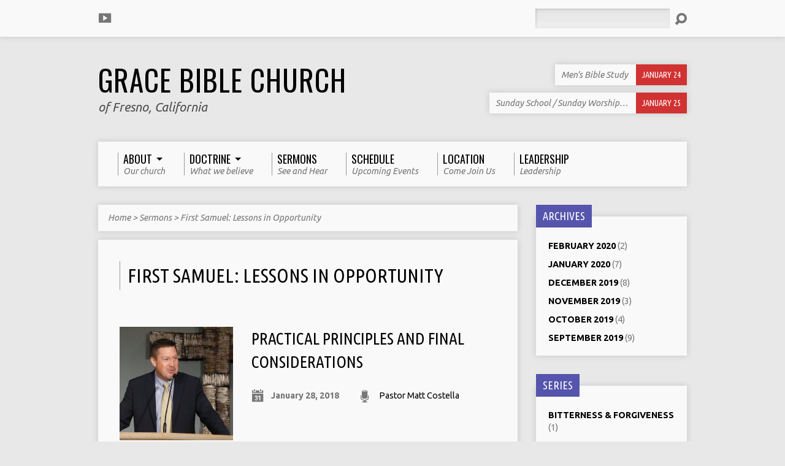

--- FILE ---
content_type: text/html; charset=UTF-8
request_url: https://www.gbc-fresno.com/sermon-series/first-samuel/
body_size: 13762
content:
<!DOCTYPE html>
<!--[if IE 8 ]><html class="ie8 no-js resurrect-html" lang="en-US"> <![endif]-->
<!--[if (gte IE 9)|!(IE)]><!--><html class="no-js resurrect-html" lang="en-US"> <!--<![endif]-->
<head>
<meta charset="UTF-8" />
<link rel="pingback" href="https://www.gbc-fresno.com/xmlrpc.php" />
<title>First Samuel: Lessons in Opportunity &#8211; Grace Bible Church of Fresno</title>
<meta name='robots' content='max-image-preview:large' />
<link rel='dns-prefetch' href='//platform-api.sharethis.com' />
<link rel='dns-prefetch' href='//fonts.googleapis.com' />
<link rel="alternate" type="application/rss+xml" title="Grace Bible Church of Fresno &raquo; Feed" href="https://www.gbc-fresno.com/feed/" />
<link rel="alternate" type="application/rss+xml" title="Grace Bible Church of Fresno &raquo; Comments Feed" href="https://www.gbc-fresno.com/comments/feed/" />
<link rel="alternate" type="application/rss+xml" title="Grace Bible Church of Fresno &raquo; First Samuel: Lessons in Opportunity Sermon Series Feed" href="https://www.gbc-fresno.com/sermon-series/first-samuel/feed/" />
<style id='wp-img-auto-sizes-contain-inline-css' type='text/css'>
img:is([sizes=auto i],[sizes^="auto," i]){contain-intrinsic-size:3000px 1500px}
/*# sourceURL=wp-img-auto-sizes-contain-inline-css */
</style>
<style id='wp-block-library-inline-css' type='text/css'>
:root{--wp-block-synced-color:#7a00df;--wp-block-synced-color--rgb:122,0,223;--wp-bound-block-color:var(--wp-block-synced-color);--wp-editor-canvas-background:#ddd;--wp-admin-theme-color:#007cba;--wp-admin-theme-color--rgb:0,124,186;--wp-admin-theme-color-darker-10:#006ba1;--wp-admin-theme-color-darker-10--rgb:0,107,160.5;--wp-admin-theme-color-darker-20:#005a87;--wp-admin-theme-color-darker-20--rgb:0,90,135;--wp-admin-border-width-focus:2px}@media (min-resolution:192dpi){:root{--wp-admin-border-width-focus:1.5px}}.wp-element-button{cursor:pointer}:root .has-very-light-gray-background-color{background-color:#eee}:root .has-very-dark-gray-background-color{background-color:#313131}:root .has-very-light-gray-color{color:#eee}:root .has-very-dark-gray-color{color:#313131}:root .has-vivid-green-cyan-to-vivid-cyan-blue-gradient-background{background:linear-gradient(135deg,#00d084,#0693e3)}:root .has-purple-crush-gradient-background{background:linear-gradient(135deg,#34e2e4,#4721fb 50%,#ab1dfe)}:root .has-hazy-dawn-gradient-background{background:linear-gradient(135deg,#faaca8,#dad0ec)}:root .has-subdued-olive-gradient-background{background:linear-gradient(135deg,#fafae1,#67a671)}:root .has-atomic-cream-gradient-background{background:linear-gradient(135deg,#fdd79a,#004a59)}:root .has-nightshade-gradient-background{background:linear-gradient(135deg,#330968,#31cdcf)}:root .has-midnight-gradient-background{background:linear-gradient(135deg,#020381,#2874fc)}:root{--wp--preset--font-size--normal:16px;--wp--preset--font-size--huge:42px}.has-regular-font-size{font-size:1em}.has-larger-font-size{font-size:2.625em}.has-normal-font-size{font-size:var(--wp--preset--font-size--normal)}.has-huge-font-size{font-size:var(--wp--preset--font-size--huge)}.has-text-align-center{text-align:center}.has-text-align-left{text-align:left}.has-text-align-right{text-align:right}.has-fit-text{white-space:nowrap!important}#end-resizable-editor-section{display:none}.aligncenter{clear:both}.items-justified-left{justify-content:flex-start}.items-justified-center{justify-content:center}.items-justified-right{justify-content:flex-end}.items-justified-space-between{justify-content:space-between}.screen-reader-text{border:0;clip-path:inset(50%);height:1px;margin:-1px;overflow:hidden;padding:0;position:absolute;width:1px;word-wrap:normal!important}.screen-reader-text:focus{background-color:#ddd;clip-path:none;color:#444;display:block;font-size:1em;height:auto;left:5px;line-height:normal;padding:15px 23px 14px;text-decoration:none;top:5px;width:auto;z-index:100000}html :where(.has-border-color){border-style:solid}html :where([style*=border-top-color]){border-top-style:solid}html :where([style*=border-right-color]){border-right-style:solid}html :where([style*=border-bottom-color]){border-bottom-style:solid}html :where([style*=border-left-color]){border-left-style:solid}html :where([style*=border-width]){border-style:solid}html :where([style*=border-top-width]){border-top-style:solid}html :where([style*=border-right-width]){border-right-style:solid}html :where([style*=border-bottom-width]){border-bottom-style:solid}html :where([style*=border-left-width]){border-left-style:solid}html :where(img[class*=wp-image-]){height:auto;max-width:100%}:where(figure){margin:0 0 1em}html :where(.is-position-sticky){--wp-admin--admin-bar--position-offset:var(--wp-admin--admin-bar--height,0px)}@media screen and (max-width:600px){html :where(.is-position-sticky){--wp-admin--admin-bar--position-offset:0px}}

/*# sourceURL=wp-block-library-inline-css */
</style><style id='global-styles-inline-css' type='text/css'>
:root{--wp--preset--aspect-ratio--square: 1;--wp--preset--aspect-ratio--4-3: 4/3;--wp--preset--aspect-ratio--3-4: 3/4;--wp--preset--aspect-ratio--3-2: 3/2;--wp--preset--aspect-ratio--2-3: 2/3;--wp--preset--aspect-ratio--16-9: 16/9;--wp--preset--aspect-ratio--9-16: 9/16;--wp--preset--color--black: #000000;--wp--preset--color--cyan-bluish-gray: #abb8c3;--wp--preset--color--white: #ffffff;--wp--preset--color--pale-pink: #f78da7;--wp--preset--color--vivid-red: #cf2e2e;--wp--preset--color--luminous-vivid-orange: #ff6900;--wp--preset--color--luminous-vivid-amber: #fcb900;--wp--preset--color--light-green-cyan: #7bdcb5;--wp--preset--color--vivid-green-cyan: #00d084;--wp--preset--color--pale-cyan-blue: #8ed1fc;--wp--preset--color--vivid-cyan-blue: #0693e3;--wp--preset--color--vivid-purple: #9b51e0;--wp--preset--gradient--vivid-cyan-blue-to-vivid-purple: linear-gradient(135deg,rgb(6,147,227) 0%,rgb(155,81,224) 100%);--wp--preset--gradient--light-green-cyan-to-vivid-green-cyan: linear-gradient(135deg,rgb(122,220,180) 0%,rgb(0,208,130) 100%);--wp--preset--gradient--luminous-vivid-amber-to-luminous-vivid-orange: linear-gradient(135deg,rgb(252,185,0) 0%,rgb(255,105,0) 100%);--wp--preset--gradient--luminous-vivid-orange-to-vivid-red: linear-gradient(135deg,rgb(255,105,0) 0%,rgb(207,46,46) 100%);--wp--preset--gradient--very-light-gray-to-cyan-bluish-gray: linear-gradient(135deg,rgb(238,238,238) 0%,rgb(169,184,195) 100%);--wp--preset--gradient--cool-to-warm-spectrum: linear-gradient(135deg,rgb(74,234,220) 0%,rgb(151,120,209) 20%,rgb(207,42,186) 40%,rgb(238,44,130) 60%,rgb(251,105,98) 80%,rgb(254,248,76) 100%);--wp--preset--gradient--blush-light-purple: linear-gradient(135deg,rgb(255,206,236) 0%,rgb(152,150,240) 100%);--wp--preset--gradient--blush-bordeaux: linear-gradient(135deg,rgb(254,205,165) 0%,rgb(254,45,45) 50%,rgb(107,0,62) 100%);--wp--preset--gradient--luminous-dusk: linear-gradient(135deg,rgb(255,203,112) 0%,rgb(199,81,192) 50%,rgb(65,88,208) 100%);--wp--preset--gradient--pale-ocean: linear-gradient(135deg,rgb(255,245,203) 0%,rgb(182,227,212) 50%,rgb(51,167,181) 100%);--wp--preset--gradient--electric-grass: linear-gradient(135deg,rgb(202,248,128) 0%,rgb(113,206,126) 100%);--wp--preset--gradient--midnight: linear-gradient(135deg,rgb(2,3,129) 0%,rgb(40,116,252) 100%);--wp--preset--font-size--small: 13px;--wp--preset--font-size--medium: 20px;--wp--preset--font-size--large: 36px;--wp--preset--font-size--x-large: 42px;--wp--preset--spacing--20: 0.44rem;--wp--preset--spacing--30: 0.67rem;--wp--preset--spacing--40: 1rem;--wp--preset--spacing--50: 1.5rem;--wp--preset--spacing--60: 2.25rem;--wp--preset--spacing--70: 3.38rem;--wp--preset--spacing--80: 5.06rem;--wp--preset--shadow--natural: 6px 6px 9px rgba(0, 0, 0, 0.2);--wp--preset--shadow--deep: 12px 12px 50px rgba(0, 0, 0, 0.4);--wp--preset--shadow--sharp: 6px 6px 0px rgba(0, 0, 0, 0.2);--wp--preset--shadow--outlined: 6px 6px 0px -3px rgb(255, 255, 255), 6px 6px rgb(0, 0, 0);--wp--preset--shadow--crisp: 6px 6px 0px rgb(0, 0, 0);}:where(.is-layout-flex){gap: 0.5em;}:where(.is-layout-grid){gap: 0.5em;}body .is-layout-flex{display: flex;}.is-layout-flex{flex-wrap: wrap;align-items: center;}.is-layout-flex > :is(*, div){margin: 0;}body .is-layout-grid{display: grid;}.is-layout-grid > :is(*, div){margin: 0;}:where(.wp-block-columns.is-layout-flex){gap: 2em;}:where(.wp-block-columns.is-layout-grid){gap: 2em;}:where(.wp-block-post-template.is-layout-flex){gap: 1.25em;}:where(.wp-block-post-template.is-layout-grid){gap: 1.25em;}.has-black-color{color: var(--wp--preset--color--black) !important;}.has-cyan-bluish-gray-color{color: var(--wp--preset--color--cyan-bluish-gray) !important;}.has-white-color{color: var(--wp--preset--color--white) !important;}.has-pale-pink-color{color: var(--wp--preset--color--pale-pink) !important;}.has-vivid-red-color{color: var(--wp--preset--color--vivid-red) !important;}.has-luminous-vivid-orange-color{color: var(--wp--preset--color--luminous-vivid-orange) !important;}.has-luminous-vivid-amber-color{color: var(--wp--preset--color--luminous-vivid-amber) !important;}.has-light-green-cyan-color{color: var(--wp--preset--color--light-green-cyan) !important;}.has-vivid-green-cyan-color{color: var(--wp--preset--color--vivid-green-cyan) !important;}.has-pale-cyan-blue-color{color: var(--wp--preset--color--pale-cyan-blue) !important;}.has-vivid-cyan-blue-color{color: var(--wp--preset--color--vivid-cyan-blue) !important;}.has-vivid-purple-color{color: var(--wp--preset--color--vivid-purple) !important;}.has-black-background-color{background-color: var(--wp--preset--color--black) !important;}.has-cyan-bluish-gray-background-color{background-color: var(--wp--preset--color--cyan-bluish-gray) !important;}.has-white-background-color{background-color: var(--wp--preset--color--white) !important;}.has-pale-pink-background-color{background-color: var(--wp--preset--color--pale-pink) !important;}.has-vivid-red-background-color{background-color: var(--wp--preset--color--vivid-red) !important;}.has-luminous-vivid-orange-background-color{background-color: var(--wp--preset--color--luminous-vivid-orange) !important;}.has-luminous-vivid-amber-background-color{background-color: var(--wp--preset--color--luminous-vivid-amber) !important;}.has-light-green-cyan-background-color{background-color: var(--wp--preset--color--light-green-cyan) !important;}.has-vivid-green-cyan-background-color{background-color: var(--wp--preset--color--vivid-green-cyan) !important;}.has-pale-cyan-blue-background-color{background-color: var(--wp--preset--color--pale-cyan-blue) !important;}.has-vivid-cyan-blue-background-color{background-color: var(--wp--preset--color--vivid-cyan-blue) !important;}.has-vivid-purple-background-color{background-color: var(--wp--preset--color--vivid-purple) !important;}.has-black-border-color{border-color: var(--wp--preset--color--black) !important;}.has-cyan-bluish-gray-border-color{border-color: var(--wp--preset--color--cyan-bluish-gray) !important;}.has-white-border-color{border-color: var(--wp--preset--color--white) !important;}.has-pale-pink-border-color{border-color: var(--wp--preset--color--pale-pink) !important;}.has-vivid-red-border-color{border-color: var(--wp--preset--color--vivid-red) !important;}.has-luminous-vivid-orange-border-color{border-color: var(--wp--preset--color--luminous-vivid-orange) !important;}.has-luminous-vivid-amber-border-color{border-color: var(--wp--preset--color--luminous-vivid-amber) !important;}.has-light-green-cyan-border-color{border-color: var(--wp--preset--color--light-green-cyan) !important;}.has-vivid-green-cyan-border-color{border-color: var(--wp--preset--color--vivid-green-cyan) !important;}.has-pale-cyan-blue-border-color{border-color: var(--wp--preset--color--pale-cyan-blue) !important;}.has-vivid-cyan-blue-border-color{border-color: var(--wp--preset--color--vivid-cyan-blue) !important;}.has-vivid-purple-border-color{border-color: var(--wp--preset--color--vivid-purple) !important;}.has-vivid-cyan-blue-to-vivid-purple-gradient-background{background: var(--wp--preset--gradient--vivid-cyan-blue-to-vivid-purple) !important;}.has-light-green-cyan-to-vivid-green-cyan-gradient-background{background: var(--wp--preset--gradient--light-green-cyan-to-vivid-green-cyan) !important;}.has-luminous-vivid-amber-to-luminous-vivid-orange-gradient-background{background: var(--wp--preset--gradient--luminous-vivid-amber-to-luminous-vivid-orange) !important;}.has-luminous-vivid-orange-to-vivid-red-gradient-background{background: var(--wp--preset--gradient--luminous-vivid-orange-to-vivid-red) !important;}.has-very-light-gray-to-cyan-bluish-gray-gradient-background{background: var(--wp--preset--gradient--very-light-gray-to-cyan-bluish-gray) !important;}.has-cool-to-warm-spectrum-gradient-background{background: var(--wp--preset--gradient--cool-to-warm-spectrum) !important;}.has-blush-light-purple-gradient-background{background: var(--wp--preset--gradient--blush-light-purple) !important;}.has-blush-bordeaux-gradient-background{background: var(--wp--preset--gradient--blush-bordeaux) !important;}.has-luminous-dusk-gradient-background{background: var(--wp--preset--gradient--luminous-dusk) !important;}.has-pale-ocean-gradient-background{background: var(--wp--preset--gradient--pale-ocean) !important;}.has-electric-grass-gradient-background{background: var(--wp--preset--gradient--electric-grass) !important;}.has-midnight-gradient-background{background: var(--wp--preset--gradient--midnight) !important;}.has-small-font-size{font-size: var(--wp--preset--font-size--small) !important;}.has-medium-font-size{font-size: var(--wp--preset--font-size--medium) !important;}.has-large-font-size{font-size: var(--wp--preset--font-size--large) !important;}.has-x-large-font-size{font-size: var(--wp--preset--font-size--x-large) !important;}
/*# sourceURL=global-styles-inline-css */
</style>

<style id='classic-theme-styles-inline-css' type='text/css'>
/*! This file is auto-generated */
.wp-block-button__link{color:#fff;background-color:#32373c;border-radius:9999px;box-shadow:none;text-decoration:none;padding:calc(.667em + 2px) calc(1.333em + 2px);font-size:1.125em}.wp-block-file__button{background:#32373c;color:#fff;text-decoration:none}
/*# sourceURL=/wp-includes/css/classic-themes.min.css */
</style>
<link rel='stylesheet' id='resurrect-google-fonts-css' href='//fonts.googleapis.com/css?family=Oswald:400,700%7CUbuntu:400,700,400italic,700italic%7CUbuntu+Condensed' type='text/css' media='all' />
<link rel='stylesheet' id='elusive-webfont-css' href='https://www.gbc-fresno.com/wp-content/themes/resurrect/css/elusive-webfont.css' type='text/css' media='all' />
<link rel='stylesheet' id='resurrect-style-css' href='https://www.gbc-fresno.com/wp-content/themes/gbc/style.css' type='text/css' media='all' />
<link rel='stylesheet' id='resurrect-responsive-css' href='https://www.gbc-fresno.com/wp-content/themes/resurrect/css/responsive.css' type='text/css' media='all' />
<link rel='stylesheet' id='resurrect-color-css' href='https://www.gbc-fresno.com/wp-content/themes/resurrect/colors/light/style.css' type='text/css' media='all' />
<script type="text/javascript" id="wpo_min-header-0-js-extra">
/* <![CDATA[ */
var ctfw_ie_unsupported = {"default_version":"7","min_version":"5","max_version":"9","version":"7","message":"You are using an outdated version of Internet Explorer. Please upgrade your browser to use this site.","redirect_url":"https://browsehappy.com/"};
var ctfw_responsive_embeds = {"wp_responsive_embeds":"1"};
var resurrect_main = {"site_path":"/","home_url":"https://www.gbc-fresno.com","color_url":"https://www.gbc-fresno.com/wp-content/themes/resurrect/colors/light","is_ssl":"1","current_protocol":"https","mobile_menu_label":"Menu","slider_slideshow":"1","slider_speed":"10000","comment_name_required":"1","comment_email_required":"1","comment_name_error_required":"Required","comment_email_error_required":"Required","comment_email_error_invalid":"Invalid Email","comment_url_error_invalid":"Invalid URL","comment_message_error_required":"Comment Required"};
//# sourceURL=wpo_min-header-0-js-extra
/* ]]> */
</script>
<script type="text/javascript" src="https://www.gbc-fresno.com/wp-content/cache/wpo-minify/1768152027/assets/wpo-minify-header-c54a6c52.min.js" id="wpo_min-header-0-js"></script>
<script type="text/javascript" src="//platform-api.sharethis.com/js/sharethis.js#source=googleanalytics-wordpress#product=ga&amp;property=5f067a282cfe5e0012e3579b" id="googleanalytics-platform-sharethis-js"></script>
<link rel="https://api.w.org/" href="https://www.gbc-fresno.com/wp-json/" /><link rel="alternate" title="JSON" type="application/json" href="https://www.gbc-fresno.com/wp-json/wp/v2/ctc_sermon_series/158" /><link rel="EditURI" type="application/rsd+xml" title="RSD" href="https://www.gbc-fresno.com/xmlrpc.php?rsd" />
<meta name="generator" content="WordPress 6.9" />
<meta http-equiv="x-dns-prefetch-control" content="on"><link rel="dns-prefetch" href="//cdn.jsdelivr.net" /><style type="text/css">
#resurrect-logo-text {
	font-family: 'Oswald', Arial, Helvetica, sans-serif;
}

body, input, textarea, select, .sf-menu li li a, .flex-description, #cancel-comment-reply-link, .resurrect-accordion-section-title, a.resurrect-button, a.comment-reply-link, a.comment-edit-link, a.post-edit-link, .resurrect-nav-left-right a, input[type=submit], .wp-block-file .wp-block-file__button, pre.wp-block-verse {
	font-family: 'Ubuntu', Arial, Helvetica, sans-serif;
}

#resurrect-header-menu-links > li > a .ctfw-header-menu-link-title, #resurrect-footer-menu-links {
	font-family: 'Oswald', Arial, Helvetica, sans-serif;
}

#resurrect-intro-heading, .resurrect-main-title, .resurrect-entry-content h1:not(.resurrect-calendar-list-entry-title), .resurrect-entry-content h2, .resurrect-entry-content h3, .resurrect-entry-content h4, .resurrect-entry-content h5, .resurrect-entry-content h6, .mce-content-body h1, .mce-content-body h2, .mce-content-body h3, .mce-content-body h4, .mce-content-body h5, .mce-content-body h6, .resurrect-author-box h1, .resurrect-person header h1, .resurrect-location header h1, .resurrect-entry-short h1, #reply-title, #resurrect-comments-title, .flex-title, .resurrect-caption-image-title, #resurrect-banner h1, h1.resurrect-widget-title, .resurrect-header-right-item-date, .resurrect-calendar-table-header-row, .has-drop-cap:not(:focus):first-letter {
	font-family: 'Ubuntu Condensed', Arial, Helvetica, sans-serif;
}


</style>
<script type="text/javascript">
jQuery( window ).load( function() {
	if ( jQuery.cookie( 'resurrect_responsive_off' ) ) {

		// Add helper class without delay
		jQuery( 'html' ).addClass( 'resurrect-responsive-off' );

		// Disable responsive.css
		jQuery( '#resurrect-responsive-css' ).remove();

	} else {

		// Add helper class without delay
		jQuery( 'html' ).addClass( 'resurrect-responsive-on' );

		// Add viewport meta to head -- IMMEDIATELY, not on ready()
		jQuery( 'head' ).append(' <meta name="viewport" content="width=device-width, initial-scale=1">' );

	}
});
</script>
<style type="text/css">.recentcomments a{display:inline !important;padding:0 !important;margin:0 !important;}</style><script>
(function() {
	(function (i, s, o, g, r, a, m) {
		i['GoogleAnalyticsObject'] = r;
		i[r] = i[r] || function () {
				(i[r].q = i[r].q || []).push(arguments)
			}, i[r].l = 1 * new Date();
		a = s.createElement(o),
			m = s.getElementsByTagName(o)[0];
		a.async = 1;
		a.src = g;
		m.parentNode.insertBefore(a, m)
	})(window, document, 'script', 'https://google-analytics.com/analytics.js', 'ga');

	ga('create', 'UA-50457535-1', 'auto');
			ga('send', 'pageview');
	})();
</script>
<style type="text/css" id="custom-background-css">
body.custom-background { background-color: #e8e8e8; }
</style>
	<link rel='stylesheet' id='mediaelement-css' href='https://www.gbc-fresno.com/wp-includes/js/mediaelement/mediaelementplayer-legacy.min.css' type='text/css' media='all' />
<link rel='stylesheet' id='wp-mediaelement-css' href='https://www.gbc-fresno.com/wp-includes/js/mediaelement/wp-mediaelement.min.css' type='text/css' media='all' />
</head>
<body class="archive tax-ctc_sermon_series term-first-samuel term-158 custom-background wp-embed-responsive wp-theme-resurrect wp-child-theme-gbc resurrect-logo-font-oswald resurrect-heading-font-ubuntu-condensed resurrect-menu-font-oswald resurrect-body-font-ubuntu resurrect-no-logo resurrect-no-banner">

<div id="resurrect-container">

	
		<div id="resurrect-top" class="resurrect-top-has-icons resurrect-top-has-menu resurrect-top-has-search">

			<div id="resurrect-top-inner">

				<div id="resurrect-top-content" class="resurrect-clearfix">

					<ul class="resurrect-list-icons">
	<li><a href="http://www.youtube.com/GBCofFresnoCA" class="el-icon-youtube" title="YouTube" target="_blank"></a></li>
</ul>
					<div id="resurrect-top-right">

						<div id="resurrect-top-menu">

							
						</div>

						
							<div id="resurrect-top-search">
								
<div class="resurrect-search-form">
	<form method="get" action="https://www.gbc-fresno.com/">
		<label class="screen-reader-text">Search</label>
		<div class="resurrect-search-field">
			<input type="text" name="s" aria-label="Search">
		</div>
		<a href="#" class="resurrect-search-button el-icon-search" title="Search"></a>
	</form>
</div>
							</div>

						
					</div>

				</div>

			</div>

		</div>

	
	<div id="resurrect-middle">

		<div id="resurrect-middle-content" class="resurrect-clearfix">

			<header id="resurrect-header" class="resurrect-header-text-dark">

				<div id="resurrect-header-inner">

					<div id="resurrect-header-content">

						<div id="resurrect-logo">

							<div id="resurrect-logo-content">

								
									<div id="resurrect-logo-text" class="resurrect-logo-text-large">
										<div id="resurrect-logo-text-inner">
											<a href="https://www.gbc-fresno.com/">
												Grace Bible Church											</a>
										</div>
									</div>

								
																	<div id="resurrect-logo-tagline" class="resurrect-tagline">
										of Fresno, California									</div>
								
							</div>

						</div>

						<div id="resurrect-header-right">

							<div id="resurrect-header-right-inner">

								<div id="resurrect-header-right-content">

									
	
	<div id="resurrect-header-right-items" class="resurrect-header-right-items-count- resurrect-clearfix">

		
		<article class="resurrect-header-right-item">

			<a href="https://www.gbc-fresno.com/events/mens-bible-study/" title="Men&#8217;s Bible Study">

				<span class="resurrect-header-right-item-title">Men&#8217;s Bible Study</span>

									<span class="resurrect-header-right-item-date">
						January 24					</span>
				
			</a>

		</article>

		
		<article class="resurrect-header-right-item">

			<a href="https://www.gbc-fresno.com/events/sunday-morning/" title="Sunday School / Sunday Worship Services">

				<span class="resurrect-header-right-item-title">Sunday School / Sunday Worship&hellip;</span>

									<span class="resurrect-header-right-item-date">
						January 25					</span>
				
			</a>

		</article>

		
	</div>


								</div>

							</div>

						</div>

					</div>

				</div>

				<nav id="resurrect-header-menu" class="resurrect-clearfix">

					<div id="resurrect-header-menu-inner" class="resurrect-clearfix">

						<ul id="resurrect-header-menu-links" class="sf-menu"><li id="menu-item-1295" class="menu-item menu-item-type-post_type menu-item-object-page menu-item-has-children menu-item-1295"><a title="About GBC Fresno" href="https://www.gbc-fresno.com/who-we-are/"><div class="ctfw-header-menu-link-inner"><div class="ctfw-header-menu-link-title">About</div><div class="ctfw-header-menu-link-description">Our church</div></div></a>
<ul class="sub-menu">
	<li id="menu-item-1297" class="menu-item menu-item-type-post_type menu-item-object-page menu-item-1297"><a href="https://www.gbc-fresno.com/who-we-are/">Who We Are</a></li>
	<li id="menu-item-2889" class="menu-item menu-item-type-post_type menu-item-object-page menu-item-2889"><a href="https://www.gbc-fresno.com/you-are-invited/">You Are Invited</a></li>
</ul>
</li>
<li id="menu-item-1304" class="menu-item menu-item-type-post_type menu-item-object-page menu-item-has-children menu-item-1304"><a href="https://www.gbc-fresno.com/where-we-stand/"><div class="ctfw-header-menu-link-inner"><div class="ctfw-header-menu-link-title">Doctrine</div><div class="ctfw-header-menu-link-description">What we believe</div></div></a>
<ul class="sub-menu">
	<li id="menu-item-2888" class="menu-item menu-item-type-post_type menu-item-object-page menu-item-2888"><a href="https://www.gbc-fresno.com/what-we-believe/">What We Believe</a></li>
	<li id="menu-item-1287" class="menu-item menu-item-type-post_type menu-item-object-page menu-item-1287"><a href="https://www.gbc-fresno.com/where-we-stand/the-good-news/">The Good News</a></li>
	<li id="menu-item-1296" class="menu-item menu-item-type-post_type menu-item-object-page menu-item-has-children menu-item-1296"><a href="https://www.gbc-fresno.com/where-we-stand/">Where We Stand</a>
	<ul class="sub-menu">
		<li id="menu-item-1294" class="menu-item menu-item-type-post_type menu-item-object-page menu-item-1294"><a href="https://www.gbc-fresno.com/where-we-stand/bible-interpretation/">Bible Interpretation</a></li>
		<li id="menu-item-1293" class="menu-item menu-item-type-post_type menu-item-object-page menu-item-1293"><a href="https://www.gbc-fresno.com/where-we-stand/bible-translations/">Bible Translations</a></li>
		<li id="menu-item-1292" class="menu-item menu-item-type-post_type menu-item-object-page menu-item-1292"><a href="https://www.gbc-fresno.com/where-we-stand/church-growth/">Church Growth Movement</a></li>
		<li id="menu-item-1291" class="menu-item menu-item-type-post_type menu-item-object-page menu-item-1291"><a href="https://www.gbc-fresno.com/where-we-stand/ecumenism/">Ecumenism</a></li>
		<li id="menu-item-1290" class="menu-item menu-item-type-post_type menu-item-object-page menu-item-1290"><a href="https://www.gbc-fresno.com/where-we-stand/cooperative-evangelism/">Cooperative Evangelism</a></li>
		<li id="menu-item-1289" class="menu-item menu-item-type-post_type menu-item-object-page menu-item-1289"><a href="https://www.gbc-fresno.com/where-we-stand/charismatic-movement/">Charismatic Movement</a></li>
		<li id="menu-item-1288" class="menu-item menu-item-type-post_type menu-item-object-page menu-item-1288"><a href="https://www.gbc-fresno.com/where-we-stand/new-evangelicalism/">New Evangelicalism</a></li>
	</ul>
</li>
</ul>
</li>
<li id="menu-item-1132" class="menu-item menu-item-type-post_type menu-item-object-page menu-item-1132"><a href="https://www.gbc-fresno.com/sermon-archive/"><div class="ctfw-header-menu-link-inner"><div class="ctfw-header-menu-link-title">Sermons</div><div class="ctfw-header-menu-link-description">See and Hear</div></div></a></li>
<li id="menu-item-1136" class="menu-item menu-item-type-post_type menu-item-object-page menu-item-1136"><a title="Event Calendar" href="https://www.gbc-fresno.com/upcoming/"><div class="ctfw-header-menu-link-inner"><div class="ctfw-header-menu-link-title">Schedule</div><div class="ctfw-header-menu-link-description">Upcoming Events</div></div></a></li>
<li id="menu-item-1134" class="menu-item menu-item-type-post_type menu-item-object-page menu-item-1134"><a href="https://www.gbc-fresno.com/location/"><div class="ctfw-header-menu-link-inner"><div class="ctfw-header-menu-link-title">Location</div><div class="ctfw-header-menu-link-description">Come Join Us</div></div></a></li>
<li id="menu-item-1138" class="menu-item menu-item-type-post_type menu-item-object-page menu-item-1138"><a title="Our Pastors" href="https://www.gbc-fresno.com/who-we-are/leadership/"><div class="ctfw-header-menu-link-inner"><div class="ctfw-header-menu-link-title">Leadership</div><div class="ctfw-header-menu-link-description">Leadership</div></div></a></li>
</ul>
					</div>

				</nav>

				

			</header>

<div id="resurrect-content" class="resurrect-has-sidebar">

	<div id="resurrect-content-inner">

		<div class="ctfw-breadcrumbs"><a href="https://www.gbc-fresno.com/">Home</a> > <a href="https://www.gbc-fresno.com/sermons/">Sermons</a> > <a href="https://www.gbc-fresno.com/sermon-series/first-samuel/">First Samuel: Lessons in Opportunity</a></div>
		<div class="resurrect-content-block resurrect-content-block-close resurrect-clearfix">

			
	
	<h1 class="resurrect-main-title">First Samuel: Lessons in Opportunity</h1>

	<div class="resurrect-entry-content">

		
		
	</div>


			

	
		
	<article id="post-48100" class="resurrect-entry-short resurrect-sermon-short post-48100 ctc_sermon type-ctc_sermon status-publish has-post-thumbnail hentry ctc_sermon_series-first-samuel ctc_sermon_speaker-matt-costella ctfw-has-image">

		
<header class="resurrect-entry-header resurrect-clearfix">

			<div class="resurrect-entry-image">
			<a href="https://www.gbc-fresno.com/sermons/practical-principles-and-final-considerations/" title="Practical Principles and Final Considerations"><img width="400" height="400" src="https://www.gbc-fresno.com/wp-content/uploads/2020/01/matt-video-stamp-400x400.jpg" class="resurrect-image wp-post-image" alt="" decoding="async" fetchpriority="high" srcset="https://www.gbc-fresno.com/wp-content/uploads/2020/01/matt-video-stamp-400x400.jpg 400w, https://www.gbc-fresno.com/wp-content/uploads/2020/01/matt-video-stamp-150x150.jpg 150w, https://www.gbc-fresno.com/wp-content/uploads/2020/01/matt-video-stamp-100x100.jpg 100w" sizes="(max-width: 400px) 100vw, 400px" /></a>		</div>
	
	<div class="resurrect-entry-title-meta">

					<h1 class="resurrect-entry-title">
				<a href="https://www.gbc-fresno.com/sermons/practical-principles-and-final-considerations/" title="Practical Principles and Final Considerations">Practical Principles and Final Considerations</a>			</h1>
		
		<ul class="resurrect-entry-meta">

			<li class="resurrect-entry-date resurrect-content-icon">
				<span class="el-icon-calendar"></span>
				<time datetime="2018-01-28T00:00:00-08:00">January 28, 2018</time>
			</li>

							<li class="resurrect-entry-byline resurrect-sermon-speaker resurrect-content-icon">
					<span class="el-icon-mic"></span>
					<a href="https://www.gbc-fresno.com/sermon-speaker/matt-costella/" rel="tag">Pastor Matt Costella</a>				</li>
			
			
			
			
		</ul>

	</div>

</header>

					<div class="resurrect-entry-content resurrect-clearfix">
				<p><b>First Samuel: Lessons in Opportunity (pt. 30)</b> / A final look at First Samuel with an emphasis on the distinction between Saul and David and personal application to the believer.</p>
			</div>
		
		
<footer class="resurrect-entry-footer resurrect-clearfix">

		<ul class="resurrect-entry-footer-item resurrect-list-buttons">

		<li>
			<a href="https://www.gbc-fresno.com/sermons/practical-principles-and-final-considerations/">
									Details							</a>
		</li><li>
				<a href="https://www.gbc-fresno.com/sermons/practical-principles-and-final-considerations/?player=video">
					<span class="resurrect-button-icon el-icon-video"></span>
					Watch				</a>
			</li>
	</ul>

	
</footer>

	</article>


	
		
	<article id="post-48101" class="resurrect-entry-short resurrect-sermon-short post-48101 ctc_sermon type-ctc_sermon status-publish has-post-thumbnail hentry ctc_sermon_book-1-samuel ctc_sermon_book-2-samuel ctc_sermon_series-first-samuel ctc_sermon_speaker-matt-costella ctfw-has-image">

		
<header class="resurrect-entry-header resurrect-clearfix">

			<div class="resurrect-entry-image">
			<a href="https://www.gbc-fresno.com/sermons/the-end-of-an-era/" title="The End of An Era"><img width="400" height="400" src="https://www.gbc-fresno.com/wp-content/uploads/2020/01/matt-video-stamp-400x400.jpg" class="resurrect-image wp-post-image" alt="" decoding="async" srcset="https://www.gbc-fresno.com/wp-content/uploads/2020/01/matt-video-stamp-400x400.jpg 400w, https://www.gbc-fresno.com/wp-content/uploads/2020/01/matt-video-stamp-150x150.jpg 150w, https://www.gbc-fresno.com/wp-content/uploads/2020/01/matt-video-stamp-100x100.jpg 100w" sizes="(max-width: 400px) 100vw, 400px" /></a>		</div>
	
	<div class="resurrect-entry-title-meta">

					<h1 class="resurrect-entry-title">
				<a href="https://www.gbc-fresno.com/sermons/the-end-of-an-era/" title="The End of An Era">The End of An Era</a>			</h1>
		
		<ul class="resurrect-entry-meta">

			<li class="resurrect-entry-date resurrect-content-icon">
				<span class="el-icon-calendar"></span>
				<time datetime="2018-01-21T00:00:00-08:00">January 21, 2018</time>
			</li>

							<li class="resurrect-entry-byline resurrect-sermon-speaker resurrect-content-icon">
					<span class="el-icon-mic"></span>
					<a href="https://www.gbc-fresno.com/sermon-speaker/matt-costella/" rel="tag">Pastor Matt Costella</a>				</li>
			
			
							<li class="resurrect-entry-category resurrect-sermon-book resurrect-content-icon">
					<span class="el-icon-book"></span>
					<a href="https://www.gbc-fresno.com/sermon-book/1-samuel/" rel="tag">1 Samuel</a>, <a href="https://www.gbc-fresno.com/sermon-book/2-samuel/" rel="tag">2 Samuel</a>				</li>
			
			
		</ul>

	</div>

</header>

					<div class="resurrect-entry-content resurrect-clearfix">
				<p><b>First Samuel: Lessons In Opportunity (pt. 29)</b> / King Saul died as he lived—dedicated to preserving his own image and self-will rather than honoring the one, true God.</p>
			</div>
		
		
<footer class="resurrect-entry-footer resurrect-clearfix">

		<ul class="resurrect-entry-footer-item resurrect-list-buttons">

		<li>
			<a href="https://www.gbc-fresno.com/sermons/the-end-of-an-era/">
									Details							</a>
		</li><li>
				<a href="https://www.gbc-fresno.com/sermons/the-end-of-an-era/?player=video">
					<span class="resurrect-button-icon el-icon-video"></span>
					Watch				</a>
			</li>
	</ul>

	
</footer>

	</article>


	
		
	<article id="post-48107" class="resurrect-entry-short resurrect-sermon-short post-48107 ctc_sermon type-ctc_sermon status-publish has-post-thumbnail hentry ctc_sermon_book-1-samuel ctc_sermon_book-2-samuel ctc_sermon_series-first-samuel ctc_sermon_speaker-matt-costella ctfw-has-image">

		
<header class="resurrect-entry-header resurrect-clearfix">

			<div class="resurrect-entry-image">
			<a href="https://www.gbc-fresno.com/sermons/when-all-seems-out-of-control/" title="When All Seems Out of Control"><img width="400" height="400" src="https://www.gbc-fresno.com/wp-content/uploads/2020/01/matt-video-stamp-400x400.jpg" class="resurrect-image wp-post-image" alt="" decoding="async" srcset="https://www.gbc-fresno.com/wp-content/uploads/2020/01/matt-video-stamp-400x400.jpg 400w, https://www.gbc-fresno.com/wp-content/uploads/2020/01/matt-video-stamp-150x150.jpg 150w, https://www.gbc-fresno.com/wp-content/uploads/2020/01/matt-video-stamp-100x100.jpg 100w" sizes="(max-width: 400px) 100vw, 400px" /></a>		</div>
	
	<div class="resurrect-entry-title-meta">

					<h1 class="resurrect-entry-title">
				<a href="https://www.gbc-fresno.com/sermons/when-all-seems-out-of-control/" title="When All Seems Out of Control">When All Seems Out of Control</a>			</h1>
		
		<ul class="resurrect-entry-meta">

			<li class="resurrect-entry-date resurrect-content-icon">
				<span class="el-icon-calendar"></span>
				<time datetime="2017-12-31T00:00:00-08:00">December 31, 2017</time>
			</li>

							<li class="resurrect-entry-byline resurrect-sermon-speaker resurrect-content-icon">
					<span class="el-icon-mic"></span>
					<a href="https://www.gbc-fresno.com/sermon-speaker/matt-costella/" rel="tag">Pastor Matt Costella</a>				</li>
			
			
							<li class="resurrect-entry-category resurrect-sermon-book resurrect-content-icon">
					<span class="el-icon-book"></span>
					<a href="https://www.gbc-fresno.com/sermon-book/1-samuel/" rel="tag">1 Samuel</a>, <a href="https://www.gbc-fresno.com/sermon-book/2-samuel/" rel="tag">2 Samuel</a>				</li>
			
			
		</ul>

	</div>

</header>

					<div class="resurrect-entry-content resurrect-clearfix">
				<p><b>First Samuel: Lessons In Opportunity (pt. 28)</b> / In the midst of his low point, David turns to God. We see God work providentially to encourage David and prepare him to be the next king.</p>
			</div>
		
		
<footer class="resurrect-entry-footer resurrect-clearfix">

		<ul class="resurrect-entry-footer-item resurrect-list-buttons">

		<li>
			<a href="https://www.gbc-fresno.com/sermons/when-all-seems-out-of-control/">
									Details							</a>
		</li><li>
				<a href="https://www.gbc-fresno.com/sermons/when-all-seems-out-of-control/?player=video">
					<span class="resurrect-button-icon el-icon-video"></span>
					Watch				</a>
			</li>
	</ul>

	
</footer>

	</article>


	
		
	<article id="post-48111" class="resurrect-entry-short resurrect-sermon-short post-48111 ctc_sermon type-ctc_sermon status-publish has-post-thumbnail hentry ctc_sermon_book-1-samuel ctc_sermon_book-2-samuel ctc_sermon_series-first-samuel ctc_sermon_speaker-matt-costella ctfw-has-image">

		
<header class="resurrect-entry-header resurrect-clearfix">

			<div class="resurrect-entry-image">
			<a href="https://www.gbc-fresno.com/sermons/life-without-god/" title="Life Without God"><img width="400" height="400" src="https://www.gbc-fresno.com/wp-content/uploads/2020/01/matt-video-stamp-400x400.jpg" class="resurrect-image wp-post-image" alt="" decoding="async" loading="lazy" srcset="https://www.gbc-fresno.com/wp-content/uploads/2020/01/matt-video-stamp-400x400.jpg 400w, https://www.gbc-fresno.com/wp-content/uploads/2020/01/matt-video-stamp-150x150.jpg 150w, https://www.gbc-fresno.com/wp-content/uploads/2020/01/matt-video-stamp-100x100.jpg 100w" sizes="auto, (max-width: 400px) 100vw, 400px" /></a>		</div>
	
	<div class="resurrect-entry-title-meta">

					<h1 class="resurrect-entry-title">
				<a href="https://www.gbc-fresno.com/sermons/life-without-god/" title="Life Without God">Life Without God</a>			</h1>
		
		<ul class="resurrect-entry-meta">

			<li class="resurrect-entry-date resurrect-content-icon">
				<span class="el-icon-calendar"></span>
				<time datetime="2017-12-17T00:00:00-08:00">December 17, 2017</time>
			</li>

							<li class="resurrect-entry-byline resurrect-sermon-speaker resurrect-content-icon">
					<span class="el-icon-mic"></span>
					<a href="https://www.gbc-fresno.com/sermon-speaker/matt-costella/" rel="tag">Pastor Matt Costella</a>				</li>
			
			
							<li class="resurrect-entry-category resurrect-sermon-book resurrect-content-icon">
					<span class="el-icon-book"></span>
					<a href="https://www.gbc-fresno.com/sermon-book/1-samuel/" rel="tag">1 Samuel</a>, <a href="https://www.gbc-fresno.com/sermon-book/2-samuel/" rel="tag">2 Samuel</a>				</li>
			
			
		</ul>

	</div>

</header>

					<div class="resurrect-entry-content resurrect-clearfix">
				<p><b>First Samuel: Lessons In Opportunity (pt. 27)</b> / What happens when we chose to go our own way and seek to live life without God? King Saul found out, and we must learn from his example.</p>
			</div>
		
		
<footer class="resurrect-entry-footer resurrect-clearfix">

		<ul class="resurrect-entry-footer-item resurrect-list-buttons">

		<li>
			<a href="https://www.gbc-fresno.com/sermons/life-without-god/">
									Details							</a>
		</li><li>
				<a href="https://www.gbc-fresno.com/sermons/life-without-god/?player=video">
					<span class="resurrect-button-icon el-icon-video"></span>
					Watch				</a>
			</li>
	</ul>

	
</footer>

	</article>


	
		
	<article id="post-48114" class="resurrect-entry-short resurrect-sermon-short post-48114 ctc_sermon type-ctc_sermon status-publish has-post-thumbnail hentry ctc_sermon_book-1-samuel ctc_sermon_book-2-samuel ctc_sermon_series-first-samuel ctc_sermon_speaker-matt-costella ctfw-has-image">

		
<header class="resurrect-entry-header resurrect-clearfix">

			<div class="resurrect-entry-image">
			<a href="https://www.gbc-fresno.com/sermons/i-cant-take-it-anymore/" title="I Can&#8217;t Take It Anymore"><img width="400" height="400" src="https://www.gbc-fresno.com/wp-content/uploads/2020/01/matt-video-stamp-400x400.jpg" class="resurrect-image wp-post-image" alt="" decoding="async" loading="lazy" srcset="https://www.gbc-fresno.com/wp-content/uploads/2020/01/matt-video-stamp-400x400.jpg 400w, https://www.gbc-fresno.com/wp-content/uploads/2020/01/matt-video-stamp-150x150.jpg 150w, https://www.gbc-fresno.com/wp-content/uploads/2020/01/matt-video-stamp-100x100.jpg 100w" sizes="auto, (max-width: 400px) 100vw, 400px" /></a>		</div>
	
	<div class="resurrect-entry-title-meta">

					<h1 class="resurrect-entry-title">
				<a href="https://www.gbc-fresno.com/sermons/i-cant-take-it-anymore/" title="I Can&#8217;t Take It Anymore">I Can&#8217;t Take It Anymore</a>			</h1>
		
		<ul class="resurrect-entry-meta">

			<li class="resurrect-entry-date resurrect-content-icon">
				<span class="el-icon-calendar"></span>
				<time datetime="2017-12-10T00:00:00-08:00">December 10, 2017</time>
			</li>

							<li class="resurrect-entry-byline resurrect-sermon-speaker resurrect-content-icon">
					<span class="el-icon-mic"></span>
					<a href="https://www.gbc-fresno.com/sermon-speaker/matt-costella/" rel="tag">Pastor Matt Costella</a>				</li>
			
			
							<li class="resurrect-entry-category resurrect-sermon-book resurrect-content-icon">
					<span class="el-icon-book"></span>
					<a href="https://www.gbc-fresno.com/sermon-book/1-samuel/" rel="tag">1 Samuel</a>, <a href="https://www.gbc-fresno.com/sermon-book/2-samuel/" rel="tag">2 Samuel</a>				</li>
			
			
		</ul>

	</div>

</header>

					<div class="resurrect-entry-content resurrect-clearfix">
				<p><b>First Samuel: Lessons In Opportunity (Part 27)</b> / David experiences a lapse of faith as he aligns himself with the enemies of Israel and deceives Achish once again.</p>
			</div>
		
		
<footer class="resurrect-entry-footer resurrect-clearfix">

		<ul class="resurrect-entry-footer-item resurrect-list-buttons">

		<li>
			<a href="https://www.gbc-fresno.com/sermons/i-cant-take-it-anymore/">
									Details							</a>
		</li><li>
				<a href="https://www.gbc-fresno.com/sermons/i-cant-take-it-anymore/?player=video">
					<span class="resurrect-button-icon el-icon-video"></span>
					Watch				</a>
			</li>
	</ul>

	
</footer>

	</article>


	
		
	<article id="post-48116" class="resurrect-entry-short resurrect-sermon-short post-48116 ctc_sermon type-ctc_sermon status-publish has-post-thumbnail hentry ctc_sermon_book-1-samuel ctc_sermon_book-2-samuel ctc_sermon_series-first-samuel ctc_sermon_speaker-matt-costella ctfw-has-image">

		
<header class="resurrect-entry-header resurrect-clearfix">

			<div class="resurrect-entry-image">
			<a href="https://www.gbc-fresno.com/sermons/a-powerful-influence-for-good/" title="A Powerful Influence for Good"><img width="400" height="400" src="https://www.gbc-fresno.com/wp-content/uploads/2020/01/matt-video-stamp-400x400.jpg" class="resurrect-image wp-post-image" alt="" decoding="async" loading="lazy" srcset="https://www.gbc-fresno.com/wp-content/uploads/2020/01/matt-video-stamp-400x400.jpg 400w, https://www.gbc-fresno.com/wp-content/uploads/2020/01/matt-video-stamp-150x150.jpg 150w, https://www.gbc-fresno.com/wp-content/uploads/2020/01/matt-video-stamp-100x100.jpg 100w" sizes="auto, (max-width: 400px) 100vw, 400px" /></a>		</div>
	
	<div class="resurrect-entry-title-meta">

					<h1 class="resurrect-entry-title">
				<a href="https://www.gbc-fresno.com/sermons/a-powerful-influence-for-good/" title="A Powerful Influence for Good">A Powerful Influence for Good</a>			</h1>
		
		<ul class="resurrect-entry-meta">

			<li class="resurrect-entry-date resurrect-content-icon">
				<span class="el-icon-calendar"></span>
				<time datetime="2017-12-03T00:00:00-08:00">December 3, 2017</time>
			</li>

							<li class="resurrect-entry-byline resurrect-sermon-speaker resurrect-content-icon">
					<span class="el-icon-mic"></span>
					<a href="https://www.gbc-fresno.com/sermon-speaker/matt-costella/" rel="tag">Pastor Matt Costella</a>				</li>
			
			
							<li class="resurrect-entry-category resurrect-sermon-book resurrect-content-icon">
					<span class="el-icon-book"></span>
					<a href="https://www.gbc-fresno.com/sermon-book/1-samuel/" rel="tag">1 Samuel</a>, <a href="https://www.gbc-fresno.com/sermon-book/2-samuel/" rel="tag">2 Samuel</a>				</li>
			
			
		</ul>

	</div>

</header>

					<div class="resurrect-entry-content resurrect-clearfix">
				<p><b>First Samuel: Lessons In Opportunity (pt. 25)</b> / A consideration of Abigail&#8217;s character and positive influence on the future King of Israel.</p>
			</div>
		
		
<footer class="resurrect-entry-footer resurrect-clearfix">

		<ul class="resurrect-entry-footer-item resurrect-list-buttons">

		<li>
			<a href="https://www.gbc-fresno.com/sermons/a-powerful-influence-for-good/">
									Details							</a>
		</li><li>
				<a href="https://www.gbc-fresno.com/sermons/a-powerful-influence-for-good/?player=video">
					<span class="resurrect-button-icon el-icon-video"></span>
					Watch				</a>
			</li>
	</ul>

	
</footer>

	</article>


	
		
	<article id="post-48119" class="resurrect-entry-short resurrect-sermon-short post-48119 ctc_sermon type-ctc_sermon status-publish has-post-thumbnail hentry ctc_sermon_book-1-samuel ctc_sermon_series-first-samuel ctc_sermon_speaker-matt-costella ctfw-has-image">

		
<header class="resurrect-entry-header resurrect-clearfix">

			<div class="resurrect-entry-image">
			<a href="https://www.gbc-fresno.com/sermons/the-confrontation/" title="The Confrontation"><img width="400" height="400" src="https://www.gbc-fresno.com/wp-content/uploads/2020/01/matt-video-stamp-400x400.jpg" class="resurrect-image wp-post-image" alt="" decoding="async" loading="lazy" srcset="https://www.gbc-fresno.com/wp-content/uploads/2020/01/matt-video-stamp-400x400.jpg 400w, https://www.gbc-fresno.com/wp-content/uploads/2020/01/matt-video-stamp-150x150.jpg 150w, https://www.gbc-fresno.com/wp-content/uploads/2020/01/matt-video-stamp-100x100.jpg 100w" sizes="auto, (max-width: 400px) 100vw, 400px" /></a>		</div>
	
	<div class="resurrect-entry-title-meta">

					<h1 class="resurrect-entry-title">
				<a href="https://www.gbc-fresno.com/sermons/the-confrontation/" title="The Confrontation">The Confrontation</a>			</h1>
		
		<ul class="resurrect-entry-meta">

			<li class="resurrect-entry-date resurrect-content-icon">
				<span class="el-icon-calendar"></span>
				<time datetime="2017-11-12T00:00:00-08:00">November 12, 2017</time>
			</li>

							<li class="resurrect-entry-byline resurrect-sermon-speaker resurrect-content-icon">
					<span class="el-icon-mic"></span>
					<a href="https://www.gbc-fresno.com/sermon-speaker/matt-costella/" rel="tag">Pastor Matt Costella</a>				</li>
			
			
							<li class="resurrect-entry-category resurrect-sermon-book resurrect-content-icon">
					<span class="el-icon-book"></span>
					<a href="https://www.gbc-fresno.com/sermon-book/1-samuel/" rel="tag">1 Samuel</a>				</li>
			
			
		</ul>

	</div>

</header>

					<div class="resurrect-entry-content resurrect-clearfix">
				<p><b>First Samuel: Lessons In Opportunity (pt. 23)</b> / After fleeing from Saul, David finally confronts the king of Israel. David&#8217;s response to Saul says much about his heart and his allegiance.</p>
			</div>
		
		
<footer class="resurrect-entry-footer resurrect-clearfix">

		<ul class="resurrect-entry-footer-item resurrect-list-buttons">

		<li>
			<a href="https://www.gbc-fresno.com/sermons/the-confrontation/">
									Details							</a>
		</li><li>
				<a href="https://www.gbc-fresno.com/sermons/the-confrontation/?player=video">
					<span class="resurrect-button-icon el-icon-video"></span>
					Watch				</a>
			</li><li>
				<a href="https://www.gbc-fresno.com/sermons/the-confrontation/?player=audio">
					<span class="resurrect-button-icon el-icon-headphones"></span>
					Listen				</a>
			</li>
	</ul>

	
</footer>

	</article>


	
		
	<article id="post-48121" class="resurrect-entry-short resurrect-sermon-short post-48121 ctc_sermon type-ctc_sermon status-publish has-post-thumbnail hentry ctc_sermon_book-1-samuel ctc_sermon_book-2-samuel ctc_sermon_series-first-samuel ctc_sermon_speaker-matt-costella ctfw-has-image">

		
<header class="resurrect-entry-header resurrect-clearfix">

			<div class="resurrect-entry-image">
			<a href="https://www.gbc-fresno.com/sermons/passing-the-test-and-patiently-waiting/" title="Passing the Test and Patiently Waiting"><img width="400" height="400" src="https://www.gbc-fresno.com/wp-content/uploads/2020/01/matt-video-stamp-400x400.jpg" class="resurrect-image wp-post-image" alt="" decoding="async" loading="lazy" srcset="https://www.gbc-fresno.com/wp-content/uploads/2020/01/matt-video-stamp-400x400.jpg 400w, https://www.gbc-fresno.com/wp-content/uploads/2020/01/matt-video-stamp-150x150.jpg 150w, https://www.gbc-fresno.com/wp-content/uploads/2020/01/matt-video-stamp-100x100.jpg 100w" sizes="auto, (max-width: 400px) 100vw, 400px" /></a>		</div>
	
	<div class="resurrect-entry-title-meta">

					<h1 class="resurrect-entry-title">
				<a href="https://www.gbc-fresno.com/sermons/passing-the-test-and-patiently-waiting/" title="Passing the Test and Patiently Waiting">Passing the Test and Patiently Waiting</a>			</h1>
		
		<ul class="resurrect-entry-meta">

			<li class="resurrect-entry-date resurrect-content-icon">
				<span class="el-icon-calendar"></span>
				<time datetime="2017-11-05T00:00:00-07:00">November 5, 2017</time>
			</li>

							<li class="resurrect-entry-byline resurrect-sermon-speaker resurrect-content-icon">
					<span class="el-icon-mic"></span>
					<a href="https://www.gbc-fresno.com/sermon-speaker/matt-costella/" rel="tag">Pastor Matt Costella</a>				</li>
			
			
							<li class="resurrect-entry-category resurrect-sermon-book resurrect-content-icon">
					<span class="el-icon-book"></span>
					<a href="https://www.gbc-fresno.com/sermon-book/1-samuel/" rel="tag">1 Samuel</a>, <a href="https://www.gbc-fresno.com/sermon-book/2-samuel/" rel="tag">2 Samuel</a>				</li>
			
			
		</ul>

	</div>

</header>

					<div class="resurrect-entry-content resurrect-clearfix">
				<p><b>First Samuel: Lessons In Opportunity (pt. 22)</b> / Still fleeing from Saul, David continues to accomplish God&#8217;s will while facing betrayal from his own people. Yet even in this trial, God uses other godly men to encourage David.</p>
			</div>
		
		
<footer class="resurrect-entry-footer resurrect-clearfix">

		<ul class="resurrect-entry-footer-item resurrect-list-buttons">

		<li>
			<a href="https://www.gbc-fresno.com/sermons/passing-the-test-and-patiently-waiting/">
									Details							</a>
		</li><li>
				<a href="https://www.gbc-fresno.com/sermons/passing-the-test-and-patiently-waiting/?player=video">
					<span class="resurrect-button-icon el-icon-video"></span>
					Watch				</a>
			</li><li>
				<a href="https://www.gbc-fresno.com/sermons/passing-the-test-and-patiently-waiting/?player=audio">
					<span class="resurrect-button-icon el-icon-headphones"></span>
					Listen				</a>
			</li>
	</ul>

	
</footer>

	</article>


	
		
	<article id="post-48124" class="resurrect-entry-short resurrect-sermon-short post-48124 ctc_sermon type-ctc_sermon status-publish has-post-thumbnail hentry ctc_sermon_book-1-samuel ctc_sermon_book-2-samuel ctc_sermon_series-first-samuel ctc_sermon_speaker-matt-costella ctfw-has-image">

		
<header class="resurrect-entry-header resurrect-clearfix">

			<div class="resurrect-entry-image">
			<a href="https://www.gbc-fresno.com/sermons/david-knocked-down-but-not-out/" title="David: Knocked Down But Not Out"><img width="400" height="400" src="https://www.gbc-fresno.com/wp-content/uploads/2020/01/matt-video-stamp-400x400.jpg" class="resurrect-image wp-post-image" alt="" decoding="async" loading="lazy" srcset="https://www.gbc-fresno.com/wp-content/uploads/2020/01/matt-video-stamp-400x400.jpg 400w, https://www.gbc-fresno.com/wp-content/uploads/2020/01/matt-video-stamp-150x150.jpg 150w, https://www.gbc-fresno.com/wp-content/uploads/2020/01/matt-video-stamp-100x100.jpg 100w" sizes="auto, (max-width: 400px) 100vw, 400px" /></a>		</div>
	
	<div class="resurrect-entry-title-meta">

					<h1 class="resurrect-entry-title">
				<a href="https://www.gbc-fresno.com/sermons/david-knocked-down-but-not-out/" title="David: Knocked Down But Not Out">David: Knocked Down But Not Out</a>			</h1>
		
		<ul class="resurrect-entry-meta">

			<li class="resurrect-entry-date resurrect-content-icon">
				<span class="el-icon-calendar"></span>
				<time datetime="2017-10-29T00:00:00-07:00">October 29, 2017</time>
			</li>

							<li class="resurrect-entry-byline resurrect-sermon-speaker resurrect-content-icon">
					<span class="el-icon-mic"></span>
					<a href="https://www.gbc-fresno.com/sermon-speaker/matt-costella/" rel="tag">Pastor Matt Costella</a>				</li>
			
			
							<li class="resurrect-entry-category resurrect-sermon-book resurrect-content-icon">
					<span class="el-icon-book"></span>
					<a href="https://www.gbc-fresno.com/sermon-book/1-samuel/" rel="tag">1 Samuel</a>, <a href="https://www.gbc-fresno.com/sermon-book/2-samuel/" rel="tag">2 Samuel</a>				</li>
			
			
		</ul>

	</div>

</header>

					<div class="resurrect-entry-content resurrect-clearfix">
				<p><b>First Samuel: Lessons In Opportunity (pt 21)</b> / David continues to flee from Saul and even waver in his faith at times. Yet he always returns to the Lord for refuge and strength.</p>
			</div>
		
		
<footer class="resurrect-entry-footer resurrect-clearfix">

		<ul class="resurrect-entry-footer-item resurrect-list-buttons">

		<li>
			<a href="https://www.gbc-fresno.com/sermons/david-knocked-down-but-not-out/">
									Details							</a>
		</li><li>
				<a href="https://www.gbc-fresno.com/sermons/david-knocked-down-but-not-out/?player=video">
					<span class="resurrect-button-icon el-icon-video"></span>
					Watch				</a>
			</li><li>
				<a href="https://www.gbc-fresno.com/sermons/david-knocked-down-but-not-out/?player=audio">
					<span class="resurrect-button-icon el-icon-headphones"></span>
					Listen				</a>
			</li>
	</ul>

	
</footer>

	</article>


	
		
	<article id="post-48125" class="resurrect-entry-short resurrect-sermon-short post-48125 ctc_sermon type-ctc_sermon status-publish has-post-thumbnail hentry ctc_sermon_series-first-samuel ctc_sermon_speaker-matt-costella ctfw-has-image">

		
<header class="resurrect-entry-header resurrect-clearfix">

			<div class="resurrect-entry-image">
			<a href="https://www.gbc-fresno.com/sermons/davids-fading-faith/" title="David’s Fading Faith"><img width="400" height="400" src="https://www.gbc-fresno.com/wp-content/uploads/2020/01/matt-video-stamp-400x400.jpg" class="resurrect-image wp-post-image" alt="" decoding="async" loading="lazy" srcset="https://www.gbc-fresno.com/wp-content/uploads/2020/01/matt-video-stamp-400x400.jpg 400w, https://www.gbc-fresno.com/wp-content/uploads/2020/01/matt-video-stamp-150x150.jpg 150w, https://www.gbc-fresno.com/wp-content/uploads/2020/01/matt-video-stamp-100x100.jpg 100w" sizes="auto, (max-width: 400px) 100vw, 400px" /></a>		</div>
	
	<div class="resurrect-entry-title-meta">

					<h1 class="resurrect-entry-title">
				<a href="https://www.gbc-fresno.com/sermons/davids-fading-faith/" title="David’s Fading Faith">David’s Fading Faith</a>			</h1>
		
		<ul class="resurrect-entry-meta">

			<li class="resurrect-entry-date resurrect-content-icon">
				<span class="el-icon-calendar"></span>
				<time datetime="2017-10-22T00:00:00-07:00">October 22, 2017</time>
			</li>

							<li class="resurrect-entry-byline resurrect-sermon-speaker resurrect-content-icon">
					<span class="el-icon-mic"></span>
					<a href="https://www.gbc-fresno.com/sermon-speaker/matt-costella/" rel="tag">Pastor Matt Costella</a>				</li>
			
			
			
			
		</ul>

	</div>

</header>

					<div class="resurrect-entry-content resurrect-clearfix">
				<p><b>First Samuel: Lessons In Opportunity (pt. 20)</b> / David resorts to deceit to get what he needs from Ahimelech, and this lapse of faith brings dire consequences.</p>
			</div>
		
		
<footer class="resurrect-entry-footer resurrect-clearfix">

		<ul class="resurrect-entry-footer-item resurrect-list-buttons">

		<li>
			<a href="https://www.gbc-fresno.com/sermons/davids-fading-faith/">
									Details							</a>
		</li><li>
				<a href="https://www.gbc-fresno.com/sermons/davids-fading-faith/?player=video">
					<span class="resurrect-button-icon el-icon-video"></span>
					Watch				</a>
			</li><li>
				<a href="https://www.gbc-fresno.com/sermons/davids-fading-faith/?player=audio">
					<span class="resurrect-button-icon el-icon-headphones"></span>
					Listen				</a>
			</li>
	</ul>

	
</footer>

	</article>


	
		
	<article id="post-48130" class="resurrect-entry-short resurrect-sermon-short post-48130 ctc_sermon type-ctc_sermon status-publish has-post-thumbnail hentry ctc_sermon_book-1-samuel ctc_sermon_book-2-samuel ctc_sermon_series-first-samuel ctc_sermon_speaker-matt-costella ctfw-has-image">

		
<header class="resurrect-entry-header resurrect-clearfix">

			<div class="resurrect-entry-image">
			<a href="https://www.gbc-fresno.com/sermons/friendship-and-faithfulness/" title="Friendship and Faithfulness"><img width="400" height="400" src="https://www.gbc-fresno.com/wp-content/uploads/2020/01/matt-video-stamp-400x400.jpg" class="resurrect-image wp-post-image" alt="" decoding="async" loading="lazy" srcset="https://www.gbc-fresno.com/wp-content/uploads/2020/01/matt-video-stamp-400x400.jpg 400w, https://www.gbc-fresno.com/wp-content/uploads/2020/01/matt-video-stamp-150x150.jpg 150w, https://www.gbc-fresno.com/wp-content/uploads/2020/01/matt-video-stamp-100x100.jpg 100w" sizes="auto, (max-width: 400px) 100vw, 400px" /></a>		</div>
	
	<div class="resurrect-entry-title-meta">

					<h1 class="resurrect-entry-title">
				<a href="https://www.gbc-fresno.com/sermons/friendship-and-faithfulness/" title="Friendship and Faithfulness">Friendship and Faithfulness</a>			</h1>
		
		<ul class="resurrect-entry-meta">

			<li class="resurrect-entry-date resurrect-content-icon">
				<span class="el-icon-calendar"></span>
				<time datetime="2017-10-01T00:00:00-07:00">October 1, 2017</time>
			</li>

							<li class="resurrect-entry-byline resurrect-sermon-speaker resurrect-content-icon">
					<span class="el-icon-mic"></span>
					<a href="https://www.gbc-fresno.com/sermon-speaker/matt-costella/" rel="tag">Pastor Matt Costella</a>				</li>
			
			
							<li class="resurrect-entry-category resurrect-sermon-book resurrect-content-icon">
					<span class="el-icon-book"></span>
					<a href="https://www.gbc-fresno.com/sermon-book/1-samuel/" rel="tag">1 Samuel</a>, <a href="https://www.gbc-fresno.com/sermon-book/2-samuel/" rel="tag">2 Samuel</a>				</li>
			
			
		</ul>

	</div>

</header>

					<div class="resurrect-entry-content resurrect-clearfix">
				<p><b>First Samuel: Lessons In Opportunity (pt. 19)</b> / David and Jonathan are good examples of what constitutes true friendship as well as faithfulness to God.</p>
			</div>
		
		
<footer class="resurrect-entry-footer resurrect-clearfix">

		<ul class="resurrect-entry-footer-item resurrect-list-buttons">

		<li>
			<a href="https://www.gbc-fresno.com/sermons/friendship-and-faithfulness/">
									Details							</a>
		</li><li>
				<a href="https://www.gbc-fresno.com/sermons/friendship-and-faithfulness/?player=video">
					<span class="resurrect-button-icon el-icon-video"></span>
					Watch				</a>
			</li><li>
				<a href="https://www.gbc-fresno.com/sermons/friendship-and-faithfulness/?player=audio">
					<span class="resurrect-button-icon el-icon-headphones"></span>
					Listen				</a>
			</li>
	</ul>

	
</footer>

	</article>


	
		
	<article id="post-48131" class="resurrect-entry-short resurrect-sermon-short post-48131 ctc_sermon type-ctc_sermon status-publish has-post-thumbnail hentry ctc_sermon_series-first-samuel ctc_sermon_speaker-matt-costella ctfw-has-image">

		
<header class="resurrect-entry-header resurrect-clearfix">

			<div class="resurrect-entry-image">
			<a href="https://www.gbc-fresno.com/sermons/god-is-my-defence/" title="God Is My Defence"><img width="400" height="400" src="https://www.gbc-fresno.com/wp-content/uploads/2020/01/matt-video-stamp-400x400.jpg" class="resurrect-image wp-post-image" alt="" decoding="async" loading="lazy" srcset="https://www.gbc-fresno.com/wp-content/uploads/2020/01/matt-video-stamp-400x400.jpg 400w, https://www.gbc-fresno.com/wp-content/uploads/2020/01/matt-video-stamp-150x150.jpg 150w, https://www.gbc-fresno.com/wp-content/uploads/2020/01/matt-video-stamp-100x100.jpg 100w" sizes="auto, (max-width: 400px) 100vw, 400px" /></a>		</div>
	
	<div class="resurrect-entry-title-meta">

					<h1 class="resurrect-entry-title">
				<a href="https://www.gbc-fresno.com/sermons/god-is-my-defence/" title="God Is My Defence">God Is My Defence</a>			</h1>
		
		<ul class="resurrect-entry-meta">

			<li class="resurrect-entry-date resurrect-content-icon">
				<span class="el-icon-calendar"></span>
				<time datetime="2017-09-24T00:00:00-07:00">September 24, 2017</time>
			</li>

							<li class="resurrect-entry-byline resurrect-sermon-speaker resurrect-content-icon">
					<span class="el-icon-mic"></span>
					<a href="https://www.gbc-fresno.com/sermon-speaker/matt-costella/" rel="tag">Pastor Matt Costella</a>				</li>
			
			
			
			
		</ul>

	</div>

</header>

					<div class="resurrect-entry-content resurrect-clearfix">
				<p><b>First Samuel: Lessons In Opportunity (pt. 18)</b> / As Saul continues to try to murder David, David seeks help and refuge from God Who delivers David through various means.</p>
			</div>
		
		
<footer class="resurrect-entry-footer resurrect-clearfix">

		<ul class="resurrect-entry-footer-item resurrect-list-buttons">

		<li>
			<a href="https://www.gbc-fresno.com/sermons/god-is-my-defence/">
									Details							</a>
		</li><li>
				<a href="https://www.gbc-fresno.com/sermons/god-is-my-defence/?player=video">
					<span class="resurrect-button-icon el-icon-video"></span>
					Watch				</a>
			</li><li>
				<a href="https://www.gbc-fresno.com/sermons/god-is-my-defence/?player=audio">
					<span class="resurrect-button-icon el-icon-headphones"></span>
					Listen				</a>
			</li>
	</ul>

	
</footer>

	</article>


	
		
	<article id="post-48132" class="resurrect-entry-short resurrect-sermon-short post-48132 ctc_sermon type-ctc_sermon status-publish has-post-thumbnail hentry ctc_sermon_book-1-samuel ctc_sermon_book-2-samuel ctc_sermon_series-first-samuel ctc_sermon_speaker-matt-costella ctfw-has-image">

		
<header class="resurrect-entry-header resurrect-clearfix">

			<div class="resurrect-entry-image">
			<a href="https://www.gbc-fresno.com/sermons/after-the-victory-is-over/" title="After the Victory Is Over"><img width="400" height="400" src="https://www.gbc-fresno.com/wp-content/uploads/2020/01/matt-video-stamp-400x400.jpg" class="resurrect-image wp-post-image" alt="" decoding="async" loading="lazy" srcset="https://www.gbc-fresno.com/wp-content/uploads/2020/01/matt-video-stamp-400x400.jpg 400w, https://www.gbc-fresno.com/wp-content/uploads/2020/01/matt-video-stamp-150x150.jpg 150w, https://www.gbc-fresno.com/wp-content/uploads/2020/01/matt-video-stamp-100x100.jpg 100w" sizes="auto, (max-width: 400px) 100vw, 400px" /></a>		</div>
	
	<div class="resurrect-entry-title-meta">

					<h1 class="resurrect-entry-title">
				<a href="https://www.gbc-fresno.com/sermons/after-the-victory-is-over/" title="After the Victory Is Over">After the Victory Is Over</a>			</h1>
		
		<ul class="resurrect-entry-meta">

			<li class="resurrect-entry-date resurrect-content-icon">
				<span class="el-icon-calendar"></span>
				<time datetime="2017-09-17T00:00:00-07:00">September 17, 2017</time>
			</li>

							<li class="resurrect-entry-byline resurrect-sermon-speaker resurrect-content-icon">
					<span class="el-icon-mic"></span>
					<a href="https://www.gbc-fresno.com/sermon-speaker/matt-costella/" rel="tag">Pastor Matt Costella</a>				</li>
			
			
							<li class="resurrect-entry-category resurrect-sermon-book resurrect-content-icon">
					<span class="el-icon-book"></span>
					<a href="https://www.gbc-fresno.com/sermon-book/1-samuel/" rel="tag">1 Samuel</a>, <a href="https://www.gbc-fresno.com/sermon-book/2-samuel/" rel="tag">2 Samuel</a>				</li>
			
			
		</ul>

	</div>

</header>

					<div class="resurrect-entry-content resurrect-clearfix">
				<p><b>First Samuel: Lessons In Opportunity (pt. 17)</b> / Chapter 18 provides an overview of what a believer can expect from life—the positive and negative—after gaining a spiritual victory.</p>
			</div>
		
		
<footer class="resurrect-entry-footer resurrect-clearfix">

		<ul class="resurrect-entry-footer-item resurrect-list-buttons">

		<li>
			<a href="https://www.gbc-fresno.com/sermons/after-the-victory-is-over/">
									Details							</a>
		</li><li>
				<a href="https://www.gbc-fresno.com/sermons/after-the-victory-is-over/?player=video">
					<span class="resurrect-button-icon el-icon-video"></span>
					Watch				</a>
			</li><li>
				<a href="https://www.gbc-fresno.com/sermons/after-the-victory-is-over/?player=audio">
					<span class="resurrect-button-icon el-icon-headphones"></span>
					Listen				</a>
			</li>
	</ul>

	
</footer>

	</article>


	
		
	<article id="post-48137" class="resurrect-entry-short resurrect-sermon-short post-48137 ctc_sermon type-ctc_sermon status-publish has-post-thumbnail hentry ctc_sermon_book-1-samuel ctc_sermon_book-2-samuel ctc_sermon_series-first-samuel ctc_sermon_speaker-matt-costella ctfw-has-image">

		
<header class="resurrect-entry-header resurrect-clearfix">

			<div class="resurrect-entry-image">
			<a href="https://www.gbc-fresno.com/sermons/long-before-goliath/" title="Long Before Goliath&#8230;"><img width="400" height="400" src="https://www.gbc-fresno.com/wp-content/uploads/2020/01/matt-video-stamp-400x400.jpg" class="resurrect-image wp-post-image" alt="" decoding="async" loading="lazy" srcset="https://www.gbc-fresno.com/wp-content/uploads/2020/01/matt-video-stamp-400x400.jpg 400w, https://www.gbc-fresno.com/wp-content/uploads/2020/01/matt-video-stamp-150x150.jpg 150w, https://www.gbc-fresno.com/wp-content/uploads/2020/01/matt-video-stamp-100x100.jpg 100w" sizes="auto, (max-width: 400px) 100vw, 400px" /></a>		</div>
	
	<div class="resurrect-entry-title-meta">

					<h1 class="resurrect-entry-title">
				<a href="https://www.gbc-fresno.com/sermons/long-before-goliath/" title="Long Before Goliath&#8230;">Long Before Goliath&#8230;</a>			</h1>
		
		<ul class="resurrect-entry-meta">

			<li class="resurrect-entry-date resurrect-content-icon">
				<span class="el-icon-calendar"></span>
				<time datetime="2017-08-27T00:00:00-07:00">August 27, 2017</time>
			</li>

							<li class="resurrect-entry-byline resurrect-sermon-speaker resurrect-content-icon">
					<span class="el-icon-mic"></span>
					<a href="https://www.gbc-fresno.com/sermon-speaker/matt-costella/" rel="tag">Pastor Matt Costella</a>				</li>
			
			
							<li class="resurrect-entry-category resurrect-sermon-book resurrect-content-icon">
					<span class="el-icon-book"></span>
					<a href="https://www.gbc-fresno.com/sermon-book/1-samuel/" rel="tag">1 Samuel</a>, <a href="https://www.gbc-fresno.com/sermon-book/2-samuel/" rel="tag">2 Samuel</a>				</li>
			
			
		</ul>

	</div>

</header>

					<div class="resurrect-entry-content resurrect-clearfix">
				<p><b>First Samuel: Lessons In Opportunity (pt 17)</b> / David was able to defeat Goliath because long before he faced this giant he walked with God and exercised faith in Him.</p>
			</div>
		
		
<footer class="resurrect-entry-footer resurrect-clearfix">

		<ul class="resurrect-entry-footer-item resurrect-list-buttons">

		<li>
			<a href="https://www.gbc-fresno.com/sermons/long-before-goliath/">
									Details							</a>
		</li><li>
				<a href="https://www.gbc-fresno.com/sermons/long-before-goliath/?player=video">
					<span class="resurrect-button-icon el-icon-video"></span>
					Watch				</a>
			</li><li>
				<a href="https://www.gbc-fresno.com/sermons/long-before-goliath/?player=audio">
					<span class="resurrect-button-icon el-icon-headphones"></span>
					Listen				</a>
			</li>
	</ul>

	
</footer>

	</article>


	
		
	<article id="post-48141" class="resurrect-entry-short resurrect-sermon-short post-48141 ctc_sermon type-ctc_sermon status-publish has-post-thumbnail hentry ctc_sermon_book-1-samuel ctc_sermon_book-2-samuel ctc_sermon_series-first-samuel ctc_sermon_speaker-matt-costella ctfw-has-image">

		
<header class="resurrect-entry-header resurrect-clearfix">

			<div class="resurrect-entry-image">
			<a href="https://www.gbc-fresno.com/sermons/when-opposites-collide/" title="When Opposites Collide"><img width="400" height="400" src="https://www.gbc-fresno.com/wp-content/uploads/2020/01/matt-video-stamp-400x400.jpg" class="resurrect-image wp-post-image" alt="" decoding="async" loading="lazy" srcset="https://www.gbc-fresno.com/wp-content/uploads/2020/01/matt-video-stamp-400x400.jpg 400w, https://www.gbc-fresno.com/wp-content/uploads/2020/01/matt-video-stamp-150x150.jpg 150w, https://www.gbc-fresno.com/wp-content/uploads/2020/01/matt-video-stamp-100x100.jpg 100w" sizes="auto, (max-width: 400px) 100vw, 400px" /></a>		</div>
	
	<div class="resurrect-entry-title-meta">

					<h1 class="resurrect-entry-title">
				<a href="https://www.gbc-fresno.com/sermons/when-opposites-collide/" title="When Opposites Collide">When Opposites Collide</a>			</h1>
		
		<ul class="resurrect-entry-meta">

			<li class="resurrect-entry-date resurrect-content-icon">
				<span class="el-icon-calendar"></span>
				<time datetime="2017-08-13T00:00:00-07:00">August 13, 2017</time>
			</li>

							<li class="resurrect-entry-byline resurrect-sermon-speaker resurrect-content-icon">
					<span class="el-icon-mic"></span>
					<a href="https://www.gbc-fresno.com/sermon-speaker/matt-costella/" rel="tag">Pastor Matt Costella</a>				</li>
			
			
							<li class="resurrect-entry-category resurrect-sermon-book resurrect-content-icon">
					<span class="el-icon-book"></span>
					<a href="https://www.gbc-fresno.com/sermon-book/1-samuel/" rel="tag">1 Samuel</a>, <a href="https://www.gbc-fresno.com/sermon-book/2-samuel/" rel="tag">2 Samuel</a>				</li>
			
			
		</ul>

	</div>

</header>

					<div class="resurrect-entry-content resurrect-clearfix">
				<p><b>First Samuel: Lessons in Opportunity (pt. 16)</b> / In His providence, God brings David into the court of King Saul.</p>
			</div>
		
		
<footer class="resurrect-entry-footer resurrect-clearfix">

		<ul class="resurrect-entry-footer-item resurrect-list-buttons">

		<li>
			<a href="https://www.gbc-fresno.com/sermons/when-opposites-collide/">
									Details							</a>
		</li><li>
				<a href="https://www.gbc-fresno.com/sermons/when-opposites-collide/?player=video">
					<span class="resurrect-button-icon el-icon-video"></span>
					Watch				</a>
			</li><li>
				<a href="https://www.gbc-fresno.com/sermons/when-opposites-collide/?player=audio">
					<span class="resurrect-button-icon el-icon-headphones"></span>
					Listen				</a>
			</li>
	</ul>

	
</footer>

	</article>


	
		
	<article id="post-48145" class="resurrect-entry-short resurrect-sermon-short post-48145 ctc_sermon type-ctc_sermon status-publish has-post-thumbnail hentry ctc_sermon_book-1-samuel ctc_sermon_book-2-samuel ctc_sermon_series-first-samuel ctc_sermon_speaker-matt-costella ctfw-has-image">

		
<header class="resurrect-entry-header resurrect-clearfix">

			<div class="resurrect-entry-image">
			<a href="https://www.gbc-fresno.com/sermons/gods-choice/" title="God&#8217;s Choice"><img width="400" height="400" src="https://www.gbc-fresno.com/wp-content/uploads/2020/01/matt-video-stamp-400x400.jpg" class="resurrect-image wp-post-image" alt="" decoding="async" loading="lazy" srcset="https://www.gbc-fresno.com/wp-content/uploads/2020/01/matt-video-stamp-400x400.jpg 400w, https://www.gbc-fresno.com/wp-content/uploads/2020/01/matt-video-stamp-150x150.jpg 150w, https://www.gbc-fresno.com/wp-content/uploads/2020/01/matt-video-stamp-100x100.jpg 100w" sizes="auto, (max-width: 400px) 100vw, 400px" /></a>		</div>
	
	<div class="resurrect-entry-title-meta">

					<h1 class="resurrect-entry-title">
				<a href="https://www.gbc-fresno.com/sermons/gods-choice/" title="God&#8217;s Choice">God&#8217;s Choice</a>			</h1>
		
		<ul class="resurrect-entry-meta">

			<li class="resurrect-entry-date resurrect-content-icon">
				<span class="el-icon-calendar"></span>
				<time datetime="2017-07-30T00:00:00-07:00">July 30, 2017</time>
			</li>

							<li class="resurrect-entry-byline resurrect-sermon-speaker resurrect-content-icon">
					<span class="el-icon-mic"></span>
					<a href="https://www.gbc-fresno.com/sermon-speaker/matt-costella/" rel="tag">Pastor Matt Costella</a>				</li>
			
			
							<li class="resurrect-entry-category resurrect-sermon-book resurrect-content-icon">
					<span class="el-icon-book"></span>
					<a href="https://www.gbc-fresno.com/sermon-book/1-samuel/" rel="tag">1 Samuel</a>, <a href="https://www.gbc-fresno.com/sermon-book/2-samuel/" rel="tag">2 Samuel</a>				</li>
			
			
		</ul>

	</div>

</header>

					<div class="resurrect-entry-content resurrect-clearfix">
				<p><b>First Samuel: Lessons in Opportunity (pt. 15)</b> / While man often looks on the outside, God is looking at the heart. He seeks a man, woman, or child after His own heart.</p>
			</div>
		
		
<footer class="resurrect-entry-footer resurrect-clearfix">

		<ul class="resurrect-entry-footer-item resurrect-list-buttons">

		<li>
			<a href="https://www.gbc-fresno.com/sermons/gods-choice/">
									Details							</a>
		</li><li>
				<a href="https://www.gbc-fresno.com/sermons/gods-choice/?player=video">
					<span class="resurrect-button-icon el-icon-video"></span>
					Watch				</a>
			</li><li>
				<a href="https://www.gbc-fresno.com/sermons/gods-choice/?player=audio">
					<span class="resurrect-button-icon el-icon-headphones"></span>
					Listen				</a>
			</li>
	</ul>

	
</footer>

	</article>


	
		
	<article id="post-48147" class="resurrect-entry-short resurrect-sermon-short post-48147 ctc_sermon type-ctc_sermon status-publish has-post-thumbnail hentry ctc_sermon_book-1-samuel ctc_sermon_book-2-samuel ctc_sermon_series-first-samuel ctc_sermon_speaker-matt-costella ctfw-has-image">

		
<header class="resurrect-entry-header resurrect-clearfix">

			<div class="resurrect-entry-image">
			<a href="https://www.gbc-fresno.com/sermons/moving-forward-in-the-lords-work/" title="Moving Forward in the Lord‘s Work"><img width="400" height="400" src="https://www.gbc-fresno.com/wp-content/uploads/2020/01/matt-video-stamp-400x400.jpg" class="resurrect-image wp-post-image" alt="" decoding="async" loading="lazy" srcset="https://www.gbc-fresno.com/wp-content/uploads/2020/01/matt-video-stamp-400x400.jpg 400w, https://www.gbc-fresno.com/wp-content/uploads/2020/01/matt-video-stamp-150x150.jpg 150w, https://www.gbc-fresno.com/wp-content/uploads/2020/01/matt-video-stamp-100x100.jpg 100w" sizes="auto, (max-width: 400px) 100vw, 400px" /></a>		</div>
	
	<div class="resurrect-entry-title-meta">

					<h1 class="resurrect-entry-title">
				<a href="https://www.gbc-fresno.com/sermons/moving-forward-in-the-lords-work/" title="Moving Forward in the Lord‘s Work">Moving Forward in the Lord‘s Work</a>			</h1>
		
		<ul class="resurrect-entry-meta">

			<li class="resurrect-entry-date resurrect-content-icon">
				<span class="el-icon-calendar"></span>
				<time datetime="2017-07-23T00:00:00-07:00">July 23, 2017</time>
			</li>

							<li class="resurrect-entry-byline resurrect-sermon-speaker resurrect-content-icon">
					<span class="el-icon-mic"></span>
					<a href="https://www.gbc-fresno.com/sermon-speaker/matt-costella/" rel="tag">Pastor Matt Costella</a>				</li>
			
			
							<li class="resurrect-entry-category resurrect-sermon-book resurrect-content-icon">
					<span class="el-icon-book"></span>
					<a href="https://www.gbc-fresno.com/sermon-book/1-samuel/" rel="tag">1 Samuel</a>, <a href="https://www.gbc-fresno.com/sermon-book/2-samuel/" rel="tag">2 Samuel</a>				</li>
			
			
		</ul>

	</div>

</header>

					<div class="resurrect-entry-content resurrect-clearfix">
				<p><b>First Samuel: Lessons in Opportunity (pt. 14)</b> / When we fail or seem to fail in ministry, God simply wants us to pick up the pieces and keep moving forward.</p>
			</div>
		
		
<footer class="resurrect-entry-footer resurrect-clearfix">

		<ul class="resurrect-entry-footer-item resurrect-list-buttons">

		<li>
			<a href="https://www.gbc-fresno.com/sermons/moving-forward-in-the-lords-work/">
									Details							</a>
		</li><li>
				<a href="https://www.gbc-fresno.com/sermons/moving-forward-in-the-lords-work/?player=video">
					<span class="resurrect-button-icon el-icon-video"></span>
					Watch				</a>
			</li><li>
				<a href="https://www.gbc-fresno.com/sermons/moving-forward-in-the-lords-work/?player=audio">
					<span class="resurrect-button-icon el-icon-headphones"></span>
					Listen				</a>
			</li>
	</ul>

	
</footer>

	</article>


	
		
	<article id="post-48146" class="resurrect-entry-short resurrect-sermon-short post-48146 ctc_sermon type-ctc_sermon status-publish has-post-thumbnail hentry ctc_sermon_book-1-samuel ctc_sermon_book-2-samuel ctc_sermon_series-first-samuel ctc_sermon_speaker-matt-costella ctfw-has-image">

		
<header class="resurrect-entry-header resurrect-clearfix">

			<div class="resurrect-entry-image">
			<a href="https://www.gbc-fresno.com/sermons/every-excuse-in-the-book-pt-2/" title="Every Excuse in the Book (pt. 2)"><img width="400" height="400" src="https://www.gbc-fresno.com/wp-content/uploads/2020/01/matt-video-stamp-400x400.jpg" class="resurrect-image wp-post-image" alt="" decoding="async" loading="lazy" srcset="https://www.gbc-fresno.com/wp-content/uploads/2020/01/matt-video-stamp-400x400.jpg 400w, https://www.gbc-fresno.com/wp-content/uploads/2020/01/matt-video-stamp-150x150.jpg 150w, https://www.gbc-fresno.com/wp-content/uploads/2020/01/matt-video-stamp-100x100.jpg 100w" sizes="auto, (max-width: 400px) 100vw, 400px" /></a>		</div>
	
	<div class="resurrect-entry-title-meta">

					<h1 class="resurrect-entry-title">
				<a href="https://www.gbc-fresno.com/sermons/every-excuse-in-the-book-pt-2/" title="Every Excuse in the Book (pt. 2)">Every Excuse in the Book (pt. 2)</a>			</h1>
		
		<ul class="resurrect-entry-meta">

			<li class="resurrect-entry-date resurrect-content-icon">
				<span class="el-icon-calendar"></span>
				<time datetime="2017-07-16T00:00:00-07:00">July 16, 2017</time>
			</li>

							<li class="resurrect-entry-byline resurrect-sermon-speaker resurrect-content-icon">
					<span class="el-icon-mic"></span>
					<a href="https://www.gbc-fresno.com/sermon-speaker/matt-costella/" rel="tag">Pastor Matt Costella</a>				</li>
			
			
							<li class="resurrect-entry-category resurrect-sermon-book resurrect-content-icon">
					<span class="el-icon-book"></span>
					<a href="https://www.gbc-fresno.com/sermon-book/1-samuel/" rel="tag">1 Samuel</a>, <a href="https://www.gbc-fresno.com/sermon-book/2-samuel/" rel="tag">2 Samuel</a>				</li>
			
			
		</ul>

	</div>

</header>

					<div class="resurrect-entry-content resurrect-clearfix">
				<p><b>First Samuel: Lessons in Opportunity (pt. 13)</b> / When confronted by Samuel for not completely obeying God&#8217;s clear commands, Saul tries to come up with every excuse in the book.</p>
			</div>
		
		
<footer class="resurrect-entry-footer resurrect-clearfix">

		<ul class="resurrect-entry-footer-item resurrect-list-buttons">

		<li>
			<a href="https://www.gbc-fresno.com/sermons/every-excuse-in-the-book-pt-2/">
									Details							</a>
		</li><li>
				<a href="https://www.gbc-fresno.com/sermons/every-excuse-in-the-book-pt-2/?player=video">
					<span class="resurrect-button-icon el-icon-video"></span>
					Watch				</a>
			</li><li>
				<a href="https://www.gbc-fresno.com/sermons/every-excuse-in-the-book-pt-2/?player=audio">
					<span class="resurrect-button-icon el-icon-headphones"></span>
					Listen				</a>
			</li>
	</ul>

	
</footer>

	</article>


	
		
	<article id="post-48151" class="resurrect-entry-short resurrect-sermon-short post-48151 ctc_sermon type-ctc_sermon status-publish has-post-thumbnail hentry ctc_sermon_book-1-samuel ctc_sermon_book-2-samuel ctc_sermon_series-first-samuel ctc_sermon_speaker-matt-costella ctfw-has-image">

		
<header class="resurrect-entry-header resurrect-clearfix">

			<div class="resurrect-entry-image">
			<a href="https://www.gbc-fresno.com/sermons/every-excuse-in-the-book/" title="Every Excuse in the Book"><img width="400" height="400" src="https://www.gbc-fresno.com/wp-content/uploads/2020/01/matt-video-stamp-400x400.jpg" class="resurrect-image wp-post-image" alt="" decoding="async" loading="lazy" srcset="https://www.gbc-fresno.com/wp-content/uploads/2020/01/matt-video-stamp-400x400.jpg 400w, https://www.gbc-fresno.com/wp-content/uploads/2020/01/matt-video-stamp-150x150.jpg 150w, https://www.gbc-fresno.com/wp-content/uploads/2020/01/matt-video-stamp-100x100.jpg 100w" sizes="auto, (max-width: 400px) 100vw, 400px" /></a>		</div>
	
	<div class="resurrect-entry-title-meta">

					<h1 class="resurrect-entry-title">
				<a href="https://www.gbc-fresno.com/sermons/every-excuse-in-the-book/" title="Every Excuse in the Book">Every Excuse in the Book</a>			</h1>
		
		<ul class="resurrect-entry-meta">

			<li class="resurrect-entry-date resurrect-content-icon">
				<span class="el-icon-calendar"></span>
				<time datetime="2017-07-09T00:00:00-07:00">July 9, 2017</time>
			</li>

							<li class="resurrect-entry-byline resurrect-sermon-speaker resurrect-content-icon">
					<span class="el-icon-mic"></span>
					<a href="https://www.gbc-fresno.com/sermon-speaker/matt-costella/" rel="tag">Pastor Matt Costella</a>				</li>
			
			
							<li class="resurrect-entry-category resurrect-sermon-book resurrect-content-icon">
					<span class="el-icon-book"></span>
					<a href="https://www.gbc-fresno.com/sermon-book/1-samuel/" rel="tag">1 Samuel</a>, <a href="https://www.gbc-fresno.com/sermon-book/2-samuel/" rel="tag">2 Samuel</a>				</li>
			
			
		</ul>

	</div>

</header>

					<div class="resurrect-entry-content resurrect-clearfix">
				<p><b>First Samuel: Lessons In Opportunity (pt 12)</b> / When confronted by Samuel for not completely obeying God&#8217;s clear commands, Saul tries to come up with every excuse in the book.</p>
			</div>
		
		
<footer class="resurrect-entry-footer resurrect-clearfix">

		<ul class="resurrect-entry-footer-item resurrect-list-buttons">

		<li>
			<a href="https://www.gbc-fresno.com/sermons/every-excuse-in-the-book/">
									Details							</a>
		</li><li>
				<a href="https://www.gbc-fresno.com/sermons/every-excuse-in-the-book/?player=video">
					<span class="resurrect-button-icon el-icon-video"></span>
					Watch				</a>
			</li><li>
				<a href="https://www.gbc-fresno.com/sermons/every-excuse-in-the-book/?player=audio">
					<span class="resurrect-button-icon el-icon-headphones"></span>
					Listen				</a>
			</li>
	</ul>

	
</footer>

	</article>


	
		
	<article id="post-48158" class="resurrect-entry-short resurrect-sermon-short post-48158 ctc_sermon type-ctc_sermon status-publish has-post-thumbnail hentry ctc_sermon_book-1-samuel ctc_sermon_book-2-samuel ctc_sermon_series-first-samuel ctc_sermon_speaker-matt-costella ctfw-has-image">

		
<header class="resurrect-entry-header resurrect-clearfix">

			<div class="resurrect-entry-image">
			<a href="https://www.gbc-fresno.com/sermons/the-opportunity-to-step-out-in-faith-pt-2/" title="The Opportunity to Step Out in Faith (pt. 2)"><img width="400" height="400" src="https://www.gbc-fresno.com/wp-content/uploads/2020/01/matt-video-stamp-400x400.jpg" class="resurrect-image wp-post-image" alt="" decoding="async" loading="lazy" srcset="https://www.gbc-fresno.com/wp-content/uploads/2020/01/matt-video-stamp-400x400.jpg 400w, https://www.gbc-fresno.com/wp-content/uploads/2020/01/matt-video-stamp-150x150.jpg 150w, https://www.gbc-fresno.com/wp-content/uploads/2020/01/matt-video-stamp-100x100.jpg 100w" sizes="auto, (max-width: 400px) 100vw, 400px" /></a>		</div>
	
	<div class="resurrect-entry-title-meta">

					<h1 class="resurrect-entry-title">
				<a href="https://www.gbc-fresno.com/sermons/the-opportunity-to-step-out-in-faith-pt-2/" title="The Opportunity to Step Out in Faith (pt. 2)">The Opportunity to Step Out in Faith (pt. 2)</a>			</h1>
		
		<ul class="resurrect-entry-meta">

			<li class="resurrect-entry-date resurrect-content-icon">
				<span class="el-icon-calendar"></span>
				<time datetime="2017-06-18T00:00:00-07:00">June 18, 2017</time>
			</li>

							<li class="resurrect-entry-byline resurrect-sermon-speaker resurrect-content-icon">
					<span class="el-icon-mic"></span>
					<a href="https://www.gbc-fresno.com/sermon-speaker/matt-costella/" rel="tag">Pastor Matt Costella</a>				</li>
			
			
							<li class="resurrect-entry-category resurrect-sermon-book resurrect-content-icon">
					<span class="el-icon-book"></span>
					<a href="https://www.gbc-fresno.com/sermon-book/1-samuel/" rel="tag">1 Samuel</a>, <a href="https://www.gbc-fresno.com/sermon-book/2-samuel/" rel="tag">2 Samuel</a>				</li>
			
			
		</ul>

	</div>

</header>

					<div class="resurrect-entry-content resurrect-clearfix">
				<p><b>First Samuel: Lessons In Opportunity (pt. 12)</b> / A clear contrast exists between Saul&#8217;s arrogance and unbelief and Jonathan&#8217;s faith in God and obedience to His Word.</p>
			</div>
		
		
<footer class="resurrect-entry-footer resurrect-clearfix">

		<ul class="resurrect-entry-footer-item resurrect-list-buttons">

		<li>
			<a href="https://www.gbc-fresno.com/sermons/the-opportunity-to-step-out-in-faith-pt-2/">
									Details							</a>
		</li><li>
				<a href="https://www.gbc-fresno.com/sermons/the-opportunity-to-step-out-in-faith-pt-2/?player=video">
					<span class="resurrect-button-icon el-icon-video"></span>
					Watch				</a>
			</li><li>
				<a href="https://www.gbc-fresno.com/sermons/the-opportunity-to-step-out-in-faith-pt-2/?player=audio">
					<span class="resurrect-button-icon el-icon-headphones"></span>
					Listen				</a>
			</li>
	</ul>

	
</footer>

	</article>


	
		
	<article id="post-48159" class="resurrect-entry-short resurrect-sermon-short post-48159 ctc_sermon type-ctc_sermon status-publish has-post-thumbnail hentry ctc_sermon_book-1-samuel ctc_sermon_book-2-samuel ctc_sermon_series-first-samuel ctc_sermon_speaker-matt-costella ctfw-has-image">

		
<header class="resurrect-entry-header resurrect-clearfix">

			<div class="resurrect-entry-image">
			<a href="https://www.gbc-fresno.com/sermons/the-opportunity-to-step-out-in-faith/" title="The Opportunity to Step Out in Faith"><img width="400" height="400" src="https://www.gbc-fresno.com/wp-content/uploads/2020/01/matt-video-stamp-400x400.jpg" class="resurrect-image wp-post-image" alt="" decoding="async" loading="lazy" srcset="https://www.gbc-fresno.com/wp-content/uploads/2020/01/matt-video-stamp-400x400.jpg 400w, https://www.gbc-fresno.com/wp-content/uploads/2020/01/matt-video-stamp-150x150.jpg 150w, https://www.gbc-fresno.com/wp-content/uploads/2020/01/matt-video-stamp-100x100.jpg 100w" sizes="auto, (max-width: 400px) 100vw, 400px" /></a>		</div>
	
	<div class="resurrect-entry-title-meta">

					<h1 class="resurrect-entry-title">
				<a href="https://www.gbc-fresno.com/sermons/the-opportunity-to-step-out-in-faith/" title="The Opportunity to Step Out in Faith">The Opportunity to Step Out in Faith</a>			</h1>
		
		<ul class="resurrect-entry-meta">

			<li class="resurrect-entry-date resurrect-content-icon">
				<span class="el-icon-calendar"></span>
				<time datetime="2017-06-11T00:00:00-07:00">June 11, 2017</time>
			</li>

							<li class="resurrect-entry-byline resurrect-sermon-speaker resurrect-content-icon">
					<span class="el-icon-mic"></span>
					<a href="https://www.gbc-fresno.com/sermon-speaker/matt-costella/" rel="tag">Pastor Matt Costella</a>				</li>
			
			
							<li class="resurrect-entry-category resurrect-sermon-book resurrect-content-icon">
					<span class="el-icon-book"></span>
					<a href="https://www.gbc-fresno.com/sermon-book/1-samuel/" rel="tag">1 Samuel</a>, <a href="https://www.gbc-fresno.com/sermon-book/2-samuel/" rel="tag">2 Samuel</a>				</li>
			
			
		</ul>

	</div>

</header>

					<div class="resurrect-entry-content resurrect-clearfix">
				<p><b>First Samuel: Lessons In Opportunity (pt. 11)</b> / Unlike his father Saul, Jonathan&#8217;s faith in God is evident in his behavior.</p>
			</div>
		
		
<footer class="resurrect-entry-footer resurrect-clearfix">

		<ul class="resurrect-entry-footer-item resurrect-list-buttons">

		<li>
			<a href="https://www.gbc-fresno.com/sermons/the-opportunity-to-step-out-in-faith/">
									Details							</a>
		</li><li>
				<a href="https://www.gbc-fresno.com/sermons/the-opportunity-to-step-out-in-faith/?player=video">
					<span class="resurrect-button-icon el-icon-video"></span>
					Watch				</a>
			</li><li>
				<a href="https://www.gbc-fresno.com/sermons/the-opportunity-to-step-out-in-faith/?player=audio">
					<span class="resurrect-button-icon el-icon-headphones"></span>
					Listen				</a>
			</li>
	</ul>

	
</footer>

	</article>


	
		
	<article id="post-48161" class="resurrect-entry-short resurrect-sermon-short post-48161 ctc_sermon type-ctc_sermon status-publish has-post-thumbnail hentry ctc_sermon_book-1-samuel ctc_sermon_book-2-samuel ctc_sermon_series-first-samuel ctc_sermon_speaker-matt-costella ctfw-has-image">

		
<header class="resurrect-entry-header resurrect-clearfix">

			<div class="resurrect-entry-image">
			<a href="https://www.gbc-fresno.com/sermons/just-a-small-sin-right/" title="Just a Small Sin, Right?"><img width="400" height="400" src="https://www.gbc-fresno.com/wp-content/uploads/2020/01/matt-video-stamp-400x400.jpg" class="resurrect-image wp-post-image" alt="" decoding="async" loading="lazy" srcset="https://www.gbc-fresno.com/wp-content/uploads/2020/01/matt-video-stamp-400x400.jpg 400w, https://www.gbc-fresno.com/wp-content/uploads/2020/01/matt-video-stamp-150x150.jpg 150w, https://www.gbc-fresno.com/wp-content/uploads/2020/01/matt-video-stamp-100x100.jpg 100w" sizes="auto, (max-width: 400px) 100vw, 400px" /></a>		</div>
	
	<div class="resurrect-entry-title-meta">

					<h1 class="resurrect-entry-title">
				<a href="https://www.gbc-fresno.com/sermons/just-a-small-sin-right/" title="Just a Small Sin, Right?">Just a Small Sin, Right?</a>			</h1>
		
		<ul class="resurrect-entry-meta">

			<li class="resurrect-entry-date resurrect-content-icon">
				<span class="el-icon-calendar"></span>
				<time datetime="2017-06-04T00:00:00-07:00">June 4, 2017</time>
			</li>

							<li class="resurrect-entry-byline resurrect-sermon-speaker resurrect-content-icon">
					<span class="el-icon-mic"></span>
					<a href="https://www.gbc-fresno.com/sermon-speaker/matt-costella/" rel="tag">Pastor Matt Costella</a>				</li>
			
			
							<li class="resurrect-entry-category resurrect-sermon-book resurrect-content-icon">
					<span class="el-icon-book"></span>
					<a href="https://www.gbc-fresno.com/sermon-book/1-samuel/" rel="tag">1 Samuel</a>, <a href="https://www.gbc-fresno.com/sermon-book/2-samuel/" rel="tag">2 Samuel</a>				</li>
			
			
		</ul>

	</div>

</header>

					<div class="resurrect-entry-content resurrect-clearfix">
				<p><b>First Samuel: Lessons In Opportunity (pt. 10)</b> / Saul&#8217;s impatience demonstrates the fruit of his unbelief, disobedience, and idolatry of self.</p>
			</div>
		
		
<footer class="resurrect-entry-footer resurrect-clearfix">

		<ul class="resurrect-entry-footer-item resurrect-list-buttons">

		<li>
			<a href="https://www.gbc-fresno.com/sermons/just-a-small-sin-right/">
									Details							</a>
		</li><li>
				<a href="https://www.gbc-fresno.com/sermons/just-a-small-sin-right/?player=video">
					<span class="resurrect-button-icon el-icon-video"></span>
					Watch				</a>
			</li><li>
				<a href="https://www.gbc-fresno.com/sermons/just-a-small-sin-right/?player=audio">
					<span class="resurrect-button-icon el-icon-headphones"></span>
					Listen				</a>
			</li>
	</ul>

	
</footer>

	</article>


	
		
	<article id="post-48164" class="resurrect-entry-short resurrect-sermon-short post-48164 ctc_sermon type-ctc_sermon status-publish has-post-thumbnail hentry ctc_sermon_book-1-samuel ctc_sermon_book-2-samuel ctc_sermon_series-first-samuel ctc_sermon_speaker-matt-costella ctfw-has-image">

		
<header class="resurrect-entry-header resurrect-clearfix">

			<div class="resurrect-entry-image">
			<a href="https://www.gbc-fresno.com/sermons/fully-equipped-for-service/" title="Fully Equipped for Service"><img width="400" height="400" src="https://www.gbc-fresno.com/wp-content/uploads/2020/01/matt-video-stamp-400x400.jpg" class="resurrect-image wp-post-image" alt="" decoding="async" loading="lazy" srcset="https://www.gbc-fresno.com/wp-content/uploads/2020/01/matt-video-stamp-400x400.jpg 400w, https://www.gbc-fresno.com/wp-content/uploads/2020/01/matt-video-stamp-150x150.jpg 150w, https://www.gbc-fresno.com/wp-content/uploads/2020/01/matt-video-stamp-100x100.jpg 100w" sizes="auto, (max-width: 400px) 100vw, 400px" /></a>		</div>
	
	<div class="resurrect-entry-title-meta">

					<h1 class="resurrect-entry-title">
				<a href="https://www.gbc-fresno.com/sermons/fully-equipped-for-service/" title="Fully Equipped for Service">Fully Equipped for Service</a>			</h1>
		
		<ul class="resurrect-entry-meta">

			<li class="resurrect-entry-date resurrect-content-icon">
				<span class="el-icon-calendar"></span>
				<time datetime="2017-05-21T00:00:00-07:00">May 21, 2017</time>
			</li>

							<li class="resurrect-entry-byline resurrect-sermon-speaker resurrect-content-icon">
					<span class="el-icon-mic"></span>
					<a href="https://www.gbc-fresno.com/sermon-speaker/matt-costella/" rel="tag">Pastor Matt Costella</a>				</li>
			
			
							<li class="resurrect-entry-category resurrect-sermon-book resurrect-content-icon">
					<span class="el-icon-book"></span>
					<a href="https://www.gbc-fresno.com/sermon-book/1-samuel/" rel="tag">1 Samuel</a>, <a href="https://www.gbc-fresno.com/sermon-book/2-samuel/" rel="tag">2 Samuel</a>				</li>
			
			
		</ul>

	</div>

</header>

					<div class="resurrect-entry-content resurrect-clearfix">
				<p><b>First Samuel: Lessons In Opportunity (pt. 9)</b> / God provides all the necessary resources to equip us to serve Him and please Him.</p>
			</div>
		
		
<footer class="resurrect-entry-footer resurrect-clearfix">

		<ul class="resurrect-entry-footer-item resurrect-list-buttons">

		<li>
			<a href="https://www.gbc-fresno.com/sermons/fully-equipped-for-service/">
									Details							</a>
		</li><li>
				<a href="https://www.gbc-fresno.com/sermons/fully-equipped-for-service/?player=video">
					<span class="resurrect-button-icon el-icon-video"></span>
					Watch				</a>
			</li><li>
				<a href="https://www.gbc-fresno.com/sermons/fully-equipped-for-service/?player=audio">
					<span class="resurrect-button-icon el-icon-headphones"></span>
					Listen				</a>
			</li>
	</ul>

	
</footer>

	</article>


	
		
	<article id="post-48167" class="resurrect-entry-short resurrect-sermon-short post-48167 ctc_sermon type-ctc_sermon status-publish has-post-thumbnail hentry ctc_sermon_book-1-samuel ctc_sermon_book-2-samuel ctc_sermon_series-first-samuel ctc_sermon_speaker-matt-costella ctfw-has-image">

		
<header class="resurrect-entry-header resurrect-clearfix">

			<div class="resurrect-entry-image">
			<a href="https://www.gbc-fresno.com/sermons/who-let-the-donkeys-out/" title="Who Let the Donkeys Out?"><img width="400" height="400" src="https://www.gbc-fresno.com/wp-content/uploads/2020/01/matt-video-stamp-400x400.jpg" class="resurrect-image wp-post-image" alt="" decoding="async" loading="lazy" srcset="https://www.gbc-fresno.com/wp-content/uploads/2020/01/matt-video-stamp-400x400.jpg 400w, https://www.gbc-fresno.com/wp-content/uploads/2020/01/matt-video-stamp-150x150.jpg 150w, https://www.gbc-fresno.com/wp-content/uploads/2020/01/matt-video-stamp-100x100.jpg 100w" sizes="auto, (max-width: 400px) 100vw, 400px" /></a>		</div>
	
	<div class="resurrect-entry-title-meta">

					<h1 class="resurrect-entry-title">
				<a href="https://www.gbc-fresno.com/sermons/who-let-the-donkeys-out/" title="Who Let the Donkeys Out?">Who Let the Donkeys Out?</a>			</h1>
		
		<ul class="resurrect-entry-meta">

			<li class="resurrect-entry-date resurrect-content-icon">
				<span class="el-icon-calendar"></span>
				<time datetime="2017-05-07T00:00:00-07:00">May 7, 2017</time>
			</li>

							<li class="resurrect-entry-byline resurrect-sermon-speaker resurrect-content-icon">
					<span class="el-icon-mic"></span>
					<a href="https://www.gbc-fresno.com/sermon-speaker/matt-costella/" rel="tag">Pastor Matt Costella</a>				</li>
			
			
							<li class="resurrect-entry-category resurrect-sermon-book resurrect-content-icon">
					<span class="el-icon-book"></span>
					<a href="https://www.gbc-fresno.com/sermon-book/1-samuel/" rel="tag">1 Samuel</a>, <a href="https://www.gbc-fresno.com/sermon-book/2-samuel/" rel="tag">2 Samuel</a>				</li>
			
			
		</ul>

	</div>

</header>

					<div class="resurrect-entry-content resurrect-clearfix">
				<p><b>First Samuel: Lessons In Opportunity (pt. 8)</b> / God uses the choices of man to providentially work all things out according to His sovereign will.</p>
			</div>
		
		
<footer class="resurrect-entry-footer resurrect-clearfix">

		<ul class="resurrect-entry-footer-item resurrect-list-buttons">

		<li>
			<a href="https://www.gbc-fresno.com/sermons/who-let-the-donkeys-out/">
									Details							</a>
		</li><li>
				<a href="https://www.gbc-fresno.com/sermons/who-let-the-donkeys-out/?player=video">
					<span class="resurrect-button-icon el-icon-video"></span>
					Watch				</a>
			</li><li>
				<a href="https://www.gbc-fresno.com/sermons/who-let-the-donkeys-out/?player=audio">
					<span class="resurrect-button-icon el-icon-headphones"></span>
					Listen				</a>
			</li>
	</ul>

	
</footer>

	</article>


	
		
	<article id="post-48169" class="resurrect-entry-short resurrect-sermon-short post-48169 ctc_sermon type-ctc_sermon status-publish has-post-thumbnail hentry ctc_sermon_book-1-samuel ctc_sermon_book-2-samuel ctc_sermon_series-first-samuel ctc_sermon_speaker-matt-costella ctfw-has-image">

		
<header class="resurrect-entry-header resurrect-clearfix">

			<div class="resurrect-entry-image">
			<a href="https://www.gbc-fresno.com/sermons/a-wasted-opportunity-part-2/" title="A Wasted Opportunity (Part 2)"><img width="400" height="400" src="https://www.gbc-fresno.com/wp-content/uploads/2020/01/matt-video-stamp-400x400.jpg" class="resurrect-image wp-post-image" alt="" decoding="async" loading="lazy" srcset="https://www.gbc-fresno.com/wp-content/uploads/2020/01/matt-video-stamp-400x400.jpg 400w, https://www.gbc-fresno.com/wp-content/uploads/2020/01/matt-video-stamp-150x150.jpg 150w, https://www.gbc-fresno.com/wp-content/uploads/2020/01/matt-video-stamp-100x100.jpg 100w" sizes="auto, (max-width: 400px) 100vw, 400px" /></a>		</div>
	
	<div class="resurrect-entry-title-meta">

					<h1 class="resurrect-entry-title">
				<a href="https://www.gbc-fresno.com/sermons/a-wasted-opportunity-part-2/" title="A Wasted Opportunity (Part 2)">A Wasted Opportunity (Part 2)</a>			</h1>
		
		<ul class="resurrect-entry-meta">

			<li class="resurrect-entry-date resurrect-content-icon">
				<span class="el-icon-calendar"></span>
				<time datetime="2017-04-30T00:00:00-07:00">April 30, 2017</time>
			</li>

							<li class="resurrect-entry-byline resurrect-sermon-speaker resurrect-content-icon">
					<span class="el-icon-mic"></span>
					<a href="https://www.gbc-fresno.com/sermon-speaker/matt-costella/" rel="tag">Pastor Matt Costella</a>				</li>
			
			
							<li class="resurrect-entry-category resurrect-sermon-book resurrect-content-icon">
					<span class="el-icon-book"></span>
					<a href="https://www.gbc-fresno.com/sermon-book/1-samuel/" rel="tag">1 Samuel</a>, <a href="https://www.gbc-fresno.com/sermon-book/2-samuel/" rel="tag">2 Samuel</a>				</li>
			
			
		</ul>

	</div>

</header>

					<div class="resurrect-entry-content resurrect-clearfix">
				<p><b>First Samual: Lessons in Opportunity (pt. 7)</b> / The Israelites wasted an opportunity to trust God and see Him work because they wanted a king like all the other nations.</p>
			</div>
		
		
<footer class="resurrect-entry-footer resurrect-clearfix">

		<ul class="resurrect-entry-footer-item resurrect-list-buttons">

		<li>
			<a href="https://www.gbc-fresno.com/sermons/a-wasted-opportunity-part-2/">
									Details							</a>
		</li><li>
				<a href="https://www.gbc-fresno.com/sermons/a-wasted-opportunity-part-2/?player=video">
					<span class="resurrect-button-icon el-icon-video"></span>
					Watch				</a>
			</li><li>
				<a href="https://www.gbc-fresno.com/sermons/a-wasted-opportunity-part-2/?player=audio">
					<span class="resurrect-button-icon el-icon-headphones"></span>
					Listen				</a>
			</li>
	</ul>

	
</footer>

	</article>


	

		</div>

		
		
	
		<nav class="resurrect-pagination resurrect-content-block resurrect-content-block-compact resurrect-clearfix">

			<ul class='page-numbers'>
	<li><span aria-current="page" class="page-numbers current">1</span></li>
	<li><a class="page-numbers" href="https://www.gbc-fresno.com/sermon-series/first-samuel/page/2/">2</a></li>
	<li><a class="next page-numbers" href="https://www.gbc-fresno.com/sermon-series/first-samuel/page/2/">Next <span class="resurrect-button-icon el-icon-arrow-right"></span></a></li>
</ul>

		</nav>

	

		
	</div>

</div>


	<div id="resurrect-sidebar-right" role="complementary">

		
		<aside id="ctfw-archives-1" class="resurrect-widget resurrect-sidebar-widget widget_ctfw-archives"><h1 class="resurrect-widget-title">Archives</h1><ul>	<li><a href='https://www.gbc-fresno.com/sermons/2020/02/'>February 2020</a>&nbsp;(2)</li>
	<li><a href='https://www.gbc-fresno.com/sermons/2020/01/'>January 2020</a>&nbsp;(7)</li>
	<li><a href='https://www.gbc-fresno.com/sermons/2019/12/'>December 2019</a>&nbsp;(8)</li>
	<li><a href='https://www.gbc-fresno.com/sermons/2019/11/'>November 2019</a>&nbsp;(3)</li>
	<li><a href='https://www.gbc-fresno.com/sermons/2019/10/'>October 2019</a>&nbsp;(4)</li>
	<li><a href='https://www.gbc-fresno.com/sermons/2019/09/'>September 2019</a>&nbsp;(9)</li>
</ul></aside><aside id="ctfw-categories-3" class="resurrect-widget resurrect-sidebar-widget widget_ctfw-categories"><h1 class="resurrect-widget-title">Series</h1>	<ul>
			<li class="cat-item cat-item-248"><a href="https://www.gbc-fresno.com/sermon-series/bitterness-forgiveness/">Bitterness &amp; Forgiveness</a> (1)
</li>
	<li class="cat-item cat-item-247"><a href="https://www.gbc-fresno.com/sermon-series/hebrews/">Hebrews</a> (24)
</li>
	<li class="cat-item cat-item-244"><a href="https://www.gbc-fresno.com/sermon-series/jude-neutralizing-the-rebellion/">Jude: Neutralizing the Rebellion</a> (10)
</li>
	<li class="cat-item cat-item-246"><a href="https://www.gbc-fresno.com/sermon-series/radical-relevant-or-faithful/">Radical, Relevant, or Faithful?</a> (2)
</li>
	<li class="cat-item cat-item-242"><a href="https://www.gbc-fresno.com/sermon-series/seven-things-god-hates/">Seven Things God Hates</a> (5)
</li>
	<li class="cat-item cat-item-243"><a href="https://www.gbc-fresno.com/sermon-series/the-gospel-of-mark/">The Gospel of Mark</a> (19)
</li>
	<li class="cat-item cat-item-240"><a href="https://www.gbc-fresno.com/sermon-series/the-ordinances-of-the-church/">The Ordinances of the Church</a> (2)
</li>
	<li class="cat-item cat-item-245"><a href="https://www.gbc-fresno.com/sermon-series/what-we-believe/">What We Believe</a> (21)
</li>
	<li class="cat-item cat-item-162"><a href="https://www.gbc-fresno.com/sermon-series/christs-church/">Picture This: Christ‘s Church</a> (23)
</li>
	<li class="cat-item cat-item-163"><a href="https://www.gbc-fresno.com/sermon-series/church-in-corinth/">Considering the Church in Corinth in the 21st Century</a> (24)
</li>
	<li class="cat-item cat-item-164"><a href="https://www.gbc-fresno.com/sermon-series/the-lost-art-of-listening/">The Lost Art of Listening</a> (3)
</li>
	<li class="cat-item cat-item-165"><a href="https://www.gbc-fresno.com/sermon-series/hosea-gods-love-determined-declared-and-displayed/">Hosea: God&#039;s Love Determined, Declared, and Displayed</a> (4)
</li>
	<li class="cat-item cat-item-166"><a href="https://www.gbc-fresno.com/sermon-series/second-john-the-universal-principle-of-truth/">Second John: The Universal Principle of Truth</a> (6)
</li>
	<li class="cat-item cat-item-173"><a href="https://www.gbc-fresno.com/sermon-series/faith-facts/">Faith Facts</a> (5)
</li>
	<li class="cat-item cat-item-177"><a href="https://www.gbc-fresno.com/sermon-series/the-saviors-birth/">The Savior&#039;s Birth</a> (3)
</li>
	<li class="cat-item cat-item-161"><a href="https://www.gbc-fresno.com/sermon-series/daniel-whos-really-in-control/">Daniel: Who‘s Really in Control?</a> (17)
</li>
	<li class="cat-item cat-item-158 current-cat"><a aria-current="page" href="https://www.gbc-fresno.com/sermon-series/first-samuel/">First Samuel: Lessons in Opportunity</a> (31)
</li>
	<li class="cat-item cat-item-157"><a href="https://www.gbc-fresno.com/sermon-series/ecclesiastes-whats-the-point/">Ecclesiastes: What&#039;s the Point?</a> (17)
</li>
	</ul>
	</aside><aside id="ctfw-categories-4" class="resurrect-widget resurrect-sidebar-widget widget_ctfw-categories"><h1 class="resurrect-widget-title">Speakers</h1>	<ul>
			<li class="cat-item cat-item-68"><a href="https://www.gbc-fresno.com/sermon-speaker/matt-costella/">Pastor Matt Costella</a> (237)
</li>
	<li class="cat-item cat-item-67"><a href="https://www.gbc-fresno.com/sermon-speaker/gary-freel/">Pastor Gary Freel</a> (162)
</li>
	<li class="cat-item cat-item-70"><a href="https://www.gbc-fresno.com/sermon-speaker/dave-knutson/">Dave Knutson</a> (6)
</li>
	<li class="cat-item cat-item-160"><a href="https://www.gbc-fresno.com/sermon-speaker/dr-jb-hixson/">Dr JB Hixson</a> (2)
</li>
	<li class="cat-item cat-item-232"><a href="https://www.gbc-fresno.com/sermon-speaker/multiple-speakers/">Multiple Speakers</a> (1)
</li>
	<li class="cat-item cat-item-236"><a href="https://www.gbc-fresno.com/sermon-speaker/pastor-jim-scudder-jr/">Pastor Jim Scudder Jr.</a> (1)
</li>
	</ul>
	</aside><aside id="ctfw-categories-7" class="resurrect-widget resurrect-sidebar-widget widget_ctfw-categories"><h1 class="resurrect-widget-title">Books</h1>	<ul>
			<li class="cat-item cat-item-94"><a href="https://www.gbc-fresno.com/sermon-book/genesis/">Genesis</a> (4)
</li>
	<li class="cat-item cat-item-100"><a href="https://www.gbc-fresno.com/sermon-book/judges/">Judges</a> (5)
</li>
	<li class="cat-item cat-item-102"><a href="https://www.gbc-fresno.com/sermon-book/1-samuel/">1 Samuel</a> (26)
</li>
	<li class="cat-item cat-item-103"><a href="https://www.gbc-fresno.com/sermon-book/2-samuel/">2 Samuel</a> (25)
</li>
	<li class="cat-item cat-item-104"><a href="https://www.gbc-fresno.com/sermon-book/1-kings/">1 Kings</a> (2)
</li>
	<li class="cat-item cat-item-105"><a href="https://www.gbc-fresno.com/sermon-book/2-kings/">2 Kings</a> (2)
</li>
	<li class="cat-item cat-item-111"><a href="https://www.gbc-fresno.com/sermon-book/psalm/">Psalm</a> (2)
</li>
	<li class="cat-item cat-item-112"><a href="https://www.gbc-fresno.com/sermon-book/proverbs/">Proverbs</a> (8)
</li>
	<li class="cat-item cat-item-113"><a href="https://www.gbc-fresno.com/sermon-book/ecclesiastes/">Ecclesiastes</a> (16)
</li>
	<li class="cat-item cat-item-115"><a href="https://www.gbc-fresno.com/sermon-book/isaiah/">Isaiah</a> (6)
</li>
	<li class="cat-item cat-item-119"><a href="https://www.gbc-fresno.com/sermon-book/daniel/">Daniel</a> (17)
</li>
	<li class="cat-item cat-item-120"><a href="https://www.gbc-fresno.com/sermon-book/hosea/">Hosea</a> (3)
</li>
	<li class="cat-item cat-item-130"><a href="https://www.gbc-fresno.com/sermon-book/matthew/">Matthew</a> (10)
</li>
	<li class="cat-item cat-item-131"><a href="https://www.gbc-fresno.com/sermon-book/mark/">Mark</a> (9)
</li>
	<li class="cat-item cat-item-132"><a href="https://www.gbc-fresno.com/sermon-book/luke/">Luke</a> (1)
</li>
	<li class="cat-item cat-item-133"><a href="https://www.gbc-fresno.com/sermon-book/john/">John</a> (6)
</li>
	<li class="cat-item cat-item-135"><a href="https://www.gbc-fresno.com/sermon-book/romans/">Romans</a> (3)
</li>
	<li class="cat-item cat-item-136"><a href="https://www.gbc-fresno.com/sermon-book/1-corinthians/">1 Corinthians</a> (29)
</li>
	<li class="cat-item cat-item-137"><a href="https://www.gbc-fresno.com/sermon-book/2-corinthians/">2 Corinthians</a> (28)
</li>
	<li class="cat-item cat-item-138"><a href="https://www.gbc-fresno.com/sermon-book/galatians/">Galatians</a> (4)
</li>
	<li class="cat-item cat-item-139"><a href="https://www.gbc-fresno.com/sermon-book/ephesians/">Ephesians</a> (2)
</li>
	<li class="cat-item cat-item-140"><a href="https://www.gbc-fresno.com/sermon-book/philippians/">Philippians</a> (4)
</li>
	<li class="cat-item cat-item-142"><a href="https://www.gbc-fresno.com/sermon-book/1-thessalonians/">1 Thessalonians</a> (1)
</li>
	<li class="cat-item cat-item-143"><a href="https://www.gbc-fresno.com/sermon-book/2-thessalonians/">2 Thassalonians</a> (1)
</li>
	<li class="cat-item cat-item-144"><a href="https://www.gbc-fresno.com/sermon-book/1-timothy/">1 Timothy</a> (4)
</li>
	<li class="cat-item cat-item-145"><a href="https://www.gbc-fresno.com/sermon-book/2-timothy/">2 Timothy</a> (4)
</li>
	<li class="cat-item cat-item-148"><a href="https://www.gbc-fresno.com/sermon-book/hebrews/">Hebrews</a> (28)
</li>
	<li class="cat-item cat-item-149"><a href="https://www.gbc-fresno.com/sermon-book/james/">James</a> (1)
</li>
	<li class="cat-item cat-item-150"><a href="https://www.gbc-fresno.com/sermon-book/1-peter/">1 Peter</a> (2)
</li>
	<li class="cat-item cat-item-151"><a href="https://www.gbc-fresno.com/sermon-book/2-peter/">2 Peter</a> (2)
</li>
	<li class="cat-item cat-item-152"><a href="https://www.gbc-fresno.com/sermon-book/1-john/">1 John</a> (9)
</li>
	<li class="cat-item cat-item-153"><a href="https://www.gbc-fresno.com/sermon-book/2-john/">2 John</a> (6)
</li>
	<li class="cat-item cat-item-155"><a href="https://www.gbc-fresno.com/sermon-book/jude/">Jude</a> (10)
</li>
	</ul>
	</aside>
		
	</div>



		</div>

	</div>

	<!-- Middle End -->

	<!-- Footer Start -->

	<footer id="resurrect-footer">

		<div id="resurrect-footer-inner">

			<div id="resurrect-footer-content" class="resurrect-clearfix">

				<!---
				<div id="resurrect-footer-responsive-toggle">

					<a id="resurrect-footer-full-site" href="#">
						View Full Site					</a>

					<a id="resurrect-footer-mobile-site" href="#">
						View Mobile Site					</a>

				</div>
				--->

				<div id="resurrect-footer-left" class="resurrect-clearfix">

					
					
				</div>

				<div id="resurrect-footer-right">

					
						<ul id="resurrect-footer-contact">

														<li><span id="resurrect-footer-icon-address" class="el-icon-map-marker"></span> <span id="resurrect-footer-address">2251 E Beechwood Fresno, CA 93720</span></li>
							
														<li><span id="resurrect-footer-icon-phone" class="el-icon-phone-alt"></span> <span id="resurrect-footer-phone"><a href="tel:+15593256663">+1 (559) 325-6663</a></span></li>
							
						</ul>

					
											<div id="resurrect-notice">
							Copyright © 2026 Grace Bible Church of Fresno.						</div>
					
				</div>

			</div>

		</div>

	</footer>

	<!-- Footer End -->

</div>

<!-- Container End -->

<script type="speculationrules">
{"prefetch":[{"source":"document","where":{"and":[{"href_matches":"/*"},{"not":{"href_matches":["/wp-*.php","/wp-admin/*","/wp-content/uploads/*","/wp-content/*","/wp-content/plugins/*","/wp-content/themes/gbc/*","/wp-content/themes/resurrect/*","/*\\?(.+)"]}},{"not":{"selector_matches":"a[rel~=\"nofollow\"]"}},{"not":{"selector_matches":".no-prefetch, .no-prefetch a"}}]},"eagerness":"conservative"}]}
</script>
<script type="text/javascript" src="https://www.gbc-fresno.com/wp-content/cache/wpo-minify/1768152027/assets/wpo-minify-footer-54a606a8.min.js" id="wpo_min-footer-0-js"></script>
<script type="text/javascript" src="https://www.gbc-fresno.com/wp-content/cache/wpo-minify/1768152027/assets/wpo-minify-footer-6ab012e3.min.js" id="wpo_min-footer-1-js"></script>
<script type="text/javascript" id="mediaelement-js-extra">
/* <![CDATA[ */
var _wpmejsSettings = {"pluginPath":"/wp-includes/js/mediaelement/","classPrefix":"mejs-","stretching":"responsive","audioShortcodeLibrary":"mediaelement","videoShortcodeLibrary":"mediaelement"};
//# sourceURL=mediaelement-js-extra
/* ]]> */
</script>
<script type="text/javascript" src="https://www.gbc-fresno.com/wp-includes/js/mediaelement/wp-mediaelement.min.js" id="wp-mediaelement-js"></script>

</body>
</html>

<!-- Cached by WP-Optimize (gzip) - https://teamupdraft.com/wp-optimize/ - Last modified: January 19, 2026 4:35 PM (America/Los_Angeles UTC:-8) -->


--- FILE ---
content_type: text/plain
request_url: https://www.google-analytics.com/j/collect?v=1&_v=j102&a=151622205&t=pageview&_s=1&dl=https%3A%2F%2Fwww.gbc-fresno.com%2Fsermon-series%2Ffirst-samuel%2F&ul=en-us%40posix&dt=First%20Samuel%3A%20Lessons%20in%20Opportunity%20%E2%80%93%20Grace%20Bible%20Church%20of%20Fresno&sr=1280x720&vp=1280x720&_u=IEBAAEABAAAAACAAI~&jid=42098366&gjid=1957184253&cid=1243494558.1768916625&tid=UA-50457535-1&_gid=1567837375.1768916625&_r=1&_slc=1&z=1413856866
body_size: -286
content:
2,cG-S0HCQQ2R4Z